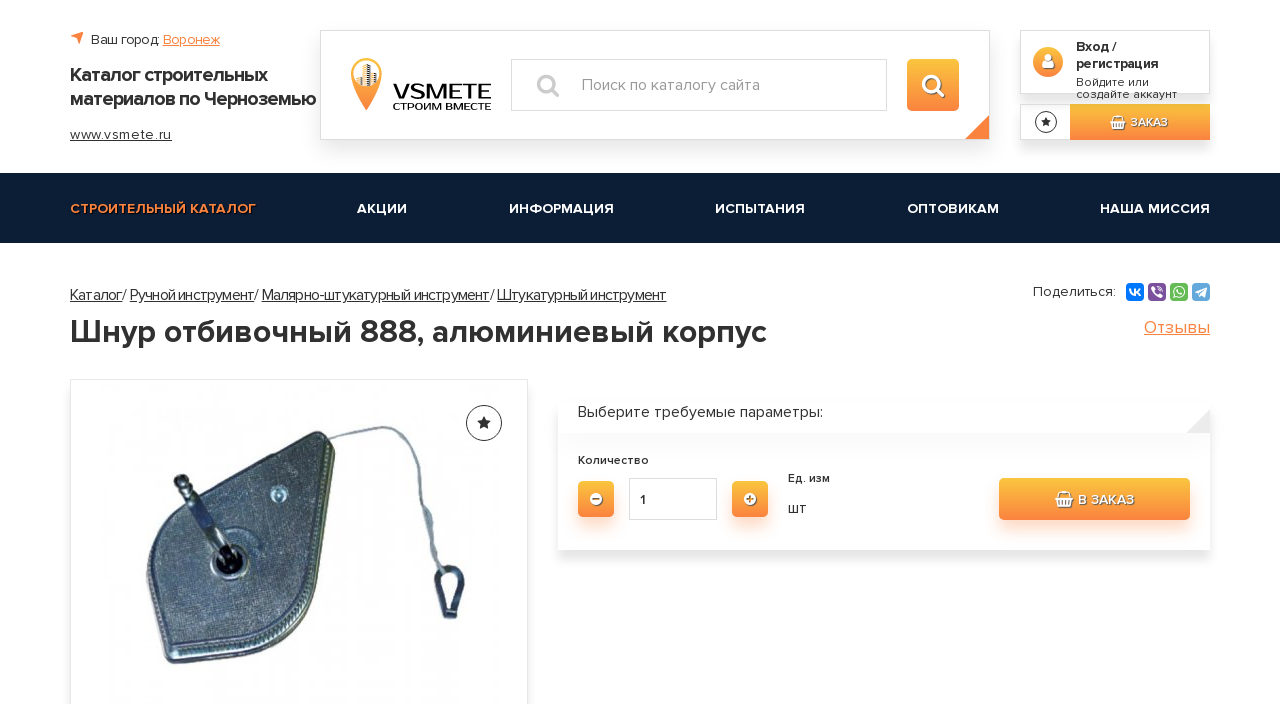

--- FILE ---
content_type: text/html; charset=UTF-8
request_url: http://vsmete.ru/catalog/snur-otbivocnyj-888-aluminievyj-korpus
body_size: 11666
content:


<!DOCTYPE html>
<html lang="ru">

    <head>
        <meta charset="UTF-8">
        <meta name="viewport" content="width=device-width, initial-scale=1">
        <title>Шнур отбивочный 888, алюминиевый корпус - Штукатурный инструмент. Строительный портал</title>
        <link href="/favicon.ico" rel="shortcut icon" type="image/x-icon"/>
        <meta name="csrf-param" content="_csrf-frontend">
    <meta name="csrf-token" content="QY17CYWjsD-XR3URIJodSnQwK9iwzBrL2f9hyi1QTgIW5U1r4sn4Vc0sHl1W8W89LAFf7dKNaoy0qFmNTxt6eA==">
        <meta name="keywords" content="Шнур отбивочный 888, алюминиевый корпус, Штукатурный инструмент, купить Шнур отбивочный 888, алюминиевый корпус">
<meta name="description" content="Купить Шнур отбивочный 888, алюминиевый корпус в Воронеже. Штукатурный инструмент. Строительный портал Vsmete">
<link href="/assets/b6022fe1/css/bootstrap.css" rel="stylesheet">
<link href="/css/lightcase.css" rel="stylesheet">
<link href="/css/lightcase-no-breakpoint.css" rel="stylesheet">
<link href="/css/libs.css" rel="stylesheet">
<link href="/css/style.css" rel="stylesheet">
<link href="https://fonts.googleapis.com/css?family=Montserrat:400,400i,500,600,700,800&amp;display=swap&amp;subset=cyrillic" rel="stylesheet">
<link href="/css/stylePr.css" rel="stylesheet">        <meta name="yandex-verification" content="ef7a6a0086e68268" />
		<meta name="google-site-verification" content="yx4odf-DjvZ4zFvd0xwyuyWccI1aUX2zENvnArkVtq0" />
    </head>

    <body>
                <header class="inner-header">

            <!-- верхний уровень шапки -->
            <div class="header-top">
                <div class="container">
                    <div class="header-top__company-location hidden-lg hidden-md text-center">
                        <abbr>l</abbr>Ваш город: <button class="link link_orange" data-open-modal-select-city="true">Воронеж</button>
                    </div>
                    <div class="header-top__wrap">

                        <!-- блок названия компании -->
                        <div class="header-top__company">
    <div class="header-top__company-location">
        <abbr>l</abbr>Ваш город: <button class="link link_orange" data-open-modal-select-city="true">Воронеж</button>
    </div>
        <div class="header-top__company-title">Каталог строительных материалов по Черноземью</div>
        <a href="/" class="header-top__company-site" title="Портал строительных материалов – vsmete.ru">www.vsmete.ru</a>
</div>                        <!-- блок названия компании -->
                        <!-- форма поиска -->
<form id="search" class="search decor-arrow decor-arrow_orange" action="/search" method="get">
<a href="/" class="search__logo">
    <img src="/images/logo-1.svg" alt="" class="search__logo-img">
</a>

<div class="input-block">
    <input class="input-block__input" autocomplete="off" id="search_goods" type="text" name="BrandsSearch[word]" placeholder="Поиск по каталогу сайта" data-href="/search">
    <span class="search__ico">c</span>
    <div id="search_div_list" class="search__list hidden" ></div> 
</div>
<button class="search__button button button_ico">c</button>


</form><!-- форма поиска -->

                        <!-- блок кнопок -->
                        <div class="header-top__buttons">
                                                            <a href="/submit/modal" class="header-top__enter" data-toggle="modal" data-target=".auth">
                                    <span class="header-top__enter-ico">m</span>
                                    <span class="header-top__enter-title">Вход / регистрация</span>
                                    <span class="header-top__enter-subtitle">Войдите или создайте аккаунт</span>
                                </a>
                            
                                                                                        <div class="header-top__goods"  data-count-cart-fly="true" >
                                    <a href="/favorit" class="header-top__goods-favorite" data-favorit-a="true" style="display:none"></a>
                                    <span class="header-top__goods-favorite cursor-default" data-favorit-span="true"  title="В избранном пусто"></span>
                                    <span class="header-top__goods-button button button_min cursor-default" data-cart-span="true" ><abbr>j</abbr>Заказ&nbsp;<span data-count-cart="true"></span></span>
                                    <a href="/cart"  data-cart-a="true" style="display:none" class="header-top__goods-button button button_min"><abbr>j</abbr>Заказ&nbsp;<span data-count-cart="true"></span></a>
                                </div>
                            

                        </div>
                        <!-- блок кнопок -->

                    </div>
                </div>
            </div>
            <!-- верхний уровень шапки -->

            <!-- средний уровень шапки - меню -->
            <div class="header-middle">
    <div class="container">

        <!-- шапка мобильной версии -->
        <div class="mobile-header">
            <a href="#" class="mobile-header__btn pull-left" data-mobile-btn="0">o</a>
            <a href="#" class="mobile-header__btn pull-left" data-mobile-btn="1">k</a>
            <a href="#" class="mobile-header__btn pull-right">j</a>
                            <a href="/submit/modal" class="mobile-header__btn pull-right" data-toggle="modal" data-target=".auth">m</a>
            
            <a href="/" class="mobile-header__logo" title="Портал строительных материалов – vsmete.ru">
                <img src="/images/logo-2.svg" alt="Логотип каталога строительных материалов – vsmete.ru" class="mobile-header__logo-img">
            </a>
        </div>
        <!-- шапка мобильной версии -->

        <!-- меню -->
        <ul class="menu" data-mobile-menu="0">
            
                <li>
                    <a href="/catalog" class="current">Строительный каталог</a>
                </li>
            
                <li>
                    <a href="/stock" class="">Акции</a>
                </li>
            
                <li>
                    <a href="/article" class="">Информация</a>
                </li>
            
                <li>
                    <a href="/product-testing" class="">Испытания</a>
                </li>
            
                <li>
                    <a href="/optovym-pokupatelam" class="">Оптовикам</a>
                </li>
            
                <li>
                    <a href="/nasa-missia" class="">Наша миссия</a>
                </li>
                                </ul>
        <!-- меню -->

        <!-- меню -->
        <ul class="menu hidden-lg hidden-md" data-mobile-menu="1">
                            <li>
                    <a href="/metizy-2">Метизы</a>
                                            <ul>
                                                            <li>
                                    <a href="/metizy-2/samorezy-i-surupy">Саморезы и шурупы</a>
                                                                            <ul>
                                                                                            <li>
                                                    <a href="/metizy-2/samorezy-i-surupy/samorezy-dla-kreplenia-gipsokartona">Саморезы для крепления гипсокартона</a>
                                                </li>
                                                                                            <li>
                                                    <a href="/metizy-2/samorezy-i-surupy/samorezy-dla-kreplenia-listovogo-metalla">Саморезы для крепления листового металла</a>
                                                </li>
                                                                                            <li>
                                                    <a href="/metizy-2/samorezy-i-surupy/samorezy-universalnye">Саморезы универсальные</a>
                                                </li>
                                                                                            <li>
                                                    <a href="/metizy-2/samorezy-i-surupy/samorezy-dla-okonnyh-konstrukcij">Саморезы для оконных конструкций</a>
                                                </li>
                                                                                            <li>
                                                    <a href="/metizy-2/samorezy-i-surupy/samorezy-dla-metalliceskih-konstrukcij">Саморезы для металлических конструкций</a>
                                                </li>
                                                                                            <li>
                                                    <a href="/metizy-2/samorezy-i-surupy/samorezy-dla-kreplenia-sendvic-panelej">Саморезы для крепления сэндвич-панелей</a>
                                                </li>
                                                                                            <li>
                                                    <a href="/metizy-2/samorezy-i-surupy/samorezy-dla-kreplenia-krovelnyh-materialov">Саморезы для крепления кровельных материалов</a>
                                                </li>
                                                                                            <li>
                                                    <a href="/metizy-2/samorezy-i-surupy/surupy-santehniceskie">Шурупы сантехнические</a>
                                                </li>
                                                                                            <li>
                                                    <a href="/metizy-2/samorezy-i-surupy/surupy-krucki">Шурупы-крючки</a>
                                                </li>
                                                                                    </ul>
                                                                    </li>
                                                            <li>
                                    <a href="/metizy-2/dubelnaa-tehnika">Дюбельная техника</a>
                                                                            <ul>
                                                                                            <li>
                                                    <a href="/metizy-2/dubelnaa-tehnika/dubela-dla-kreplenia-teploizolacii">Дюбеля для крепления теплоизоляции</a>
                                                </li>
                                                                                            <li>
                                                    <a href="/metizy-2/dubelnaa-tehnika/dubela-raspornye">Дюбеля распорные</a>
                                                </li>
                                                                                            <li>
                                                    <a href="/metizy-2/dubelnaa-tehnika/dubela-dla-pustotelyh-konstrukcij">Дюбеля для пустотелых конструкций</a>
                                                </li>
                                                                                            <li>
                                                    <a href="/metizy-2/dubelnaa-tehnika/dubela-dla-magkih-materialov">Дюбеля для мягких материалов</a>
                                                </li>
                                                                                            <li>
                                                    <a href="/metizy-2/dubelnaa-tehnika/dubel-gvozdi-dla-bystrogo-montaza">Дюбель-гвозди для быстрого монтажа</a>
                                                </li>
                                                                                    </ul>
                                                                    </li>
                                                            <li>
                                    <a href="/metizy-2/metriceskij-krepez">Метрический крепеж</a>
                                                                            <ul>
                                                                                            <li>
                                                    <a href="/metizy-2/metriceskij-krepez/bolty">Болты</a>
                                                </li>
                                                                                            <li>
                                                    <a href="/metizy-2/metriceskij-krepez/vinty-2">Винты</a>
                                                </li>
                                                                                            <li>
                                                    <a href="/metizy-2/metriceskij-krepez/gajki">Гайки</a>
                                                </li>
                                                                                            <li>
                                                    <a href="/metizy-2/metriceskij-krepez/sajby-2">Шайбы</a>
                                                </li>
                                                                                            <li>
                                                    <a href="/metizy-2/metriceskij-krepez/stanga-rezbovaa">Штанга резьбовая</a>
                                                </li>
                                                                                    </ul>
                                                                    </li>
                                                            <li>
                                    <a href="/metizy-2/ankernaa-tehnika">Анкерная техника</a>
                                                                            <ul>
                                                                                            <li>
                                                    <a href="/metizy-2/ankernaa-tehnika/ankera-metalliceskie">Анкера металлические</a>
                                                </li>
                                                                                            <li>
                                                    <a href="/metizy-2/ankernaa-tehnika/ankera-himiceskie-2">Анкера химические</a>
                                                </li>
                                                                                    </ul>
                                                                    </li>
                                                            <li>
                                    <a href="/metizy-2/gvozdi">Гвозди</a>
                                                                    </li>
                                                            <li>
                                    <a href="/metizy-2/montazno-ustanovocnye-izdelia">Монтажные изделия</a>
                                                                    </li>
                                                            <li>
                                    <a href="/metizy-2/elektroustanovocnyj-krepez-2">Электроустановочный крепёж</a>
                                                                    </li>
                                                            <li>
                                    <a href="/metizy-2/homuty">Хомуты</a>
                                                                    </li>
                                                            <li>
                                    <a href="/metizy-2/mebelnyj-krepez">Мебельный крепеж</a>
                                                                    </li>
                                                            <li>
                                    <a href="/metizy-2/gruzovoj-krepez">Грузовой крепеж</a>
                                                                    </li>
                                                            <li>
                                    <a href="/metizy-2/perforirovannyj-krepez">Перфорированный крепеж</a>
                                                                    </li>
                                                            <li>
                                    <a href="/metizy-2/snury-i-kanaty">Шнуры и канаты</a>
                                                                    </li>
                                                            <li>
                                    <a href="/metizy-2/svarocnye-materialy">Сварочные материалы</a>
                                                                            <ul>
                                                                                            <li>
                                                    <a href="/metizy-2/svarocnye-materialy/ustanovocnyj-instrument">Сварочные материалы MAXWELD</a>
                                                </li>
                                                                                            <li>
                                                    <a href="/metizy-2/svarocnye-materialy/svarocnye-elektrody-hyundai">Сварочные материалы HYUNDAI</a>
                                                </li>
                                                                                    </ul>
                                                                    </li>
                                                    </ul>
                                    </li>    
                            <li>
                    <a href="/professionalnyj-krepez">Ручной инструмент</a>
                                            <ul>
                                                            <li>
                                    <a href="/professionalnyj-krepez/slifovalnyj-instrument">Абразивно-шлифовальный инструмент</a>
                                                                            <ul>
                                                                                            <li>
                                                    <a href="/professionalnyj-krepez/slifovalnyj-instrument/abrazivnyj-instrument">Абразивный инструмент</a>
                                                </li>
                                                                                            <li>
                                                    <a href="/professionalnyj-krepez/slifovalnyj-instrument/slifovalnyj-instrument-i-materialy">Шлифовальный инструмент</a>
                                                </li>
                                                                                    </ul>
                                                                    </li>
                                                            <li>
                                    <a href="/professionalnyj-krepez/izmeritelnyj-instrument">Измерительный инструмент</a>
                                                                    </li>
                                                            <li>
                                    <a href="/professionalnyj-krepez/rezusij-instrument">Режущий инструмент</a>
                                                                            <ul>
                                                                                            <li>
                                                    <a href="/professionalnyj-krepez/rezusij-instrument/rezusij-instrument-po-betonu">Режущий инструмент по бетону</a>
                                                </li>
                                                                                            <li>
                                                    <a href="/professionalnyj-krepez/rezusij-instrument/rezusij-instrument-po-derevu">Режущий инструмент по дереву</a>
                                                </li>
                                                                                            <li>
                                                    <a href="/professionalnyj-krepez/rezusij-instrument/rezusij-instrument-po-metallu">Режущий инструмент по металлу</a>
                                                </li>
                                                                                            <li>
                                                    <a href="/professionalnyj-krepez/rezusij-instrument/rezusij-instrument-po-steklu-i-keramike">Режущий инструмент по стеклу и керамике</a>
                                                </li>
                                                                                            <li>
                                                    <a href="/professionalnyj-krepez/rezusij-instrument/pilki-dla-elektriceskogo-lobzika">Пилки для электрического лобзика</a>
                                                </li>
                                                                                    </ul>
                                                                    </li>
                                                            <li>
                                    <a href="/professionalnyj-krepez/malarno-stukaturnyj-instrument">Малярно-штукатурный инструмент</a>
                                                                            <ul>
                                                                                            <li>
                                                    <a href="/professionalnyj-krepez/malarno-stukaturnyj-instrument/malarnyj-instrument">Малярный инструмент</a>
                                                </li>
                                                                                            <li>
                                                    <a href="/professionalnyj-krepez/malarno-stukaturnyj-instrument/stukaturnyj-instrument">Штукатурный инструмент</a>
                                                </li>
                                                                                            <li>
                                                    <a href="/professionalnyj-krepez/malarno-stukaturnyj-instrument/instrument-dla-rabot-s-gipsokartonom">Инструмент для работ с гипсокартоном</a>
                                                </li>
                                                                                            <li>
                                                    <a href="/professionalnyj-krepez/malarno-stukaturnyj-instrument/instrument-dla-rabot-s-kafelem-i-steklom">Инструмент для работ с кафелем и стеклом</a>
                                                </li>
                                                                                            <li>
                                                    <a href="/professionalnyj-krepez/malarno-stukaturnyj-instrument/nozi-segmentnye">Ножи сегментные</a>
                                                </li>
                                                                                    </ul>
                                                                    </li>
                                                            <li>
                                    <a href="/professionalnyj-krepez/stolarno-slesarnyj-instrument">Столярный инструмент</a>
                                                                    </li>
                                                            <li>
                                    <a href="/professionalnyj-krepez/slesarnyj-instrument">Слесарный инструмент</a>
                                                                            <ul>
                                                                                            <li>
                                                    <a href="/professionalnyj-krepez/slesarnyj-instrument/sarnirno-gubcevyj-instrument">Шарнирно-губцевый инструмент</a>
                                                </li>
                                                                                            <li>
                                                    <a href="/professionalnyj-krepez/slesarnyj-instrument/instrument-dla-obrabotki-metalla">Инструмент для обработки металла</a>
                                                </li>
                                                                                            <li>
                                                    <a href="/professionalnyj-krepez/slesarnyj-instrument/instrument-dla-santehniceskih-rabot">Инструмент для сантехнических работ</a>
                                                </li>
                                                                                            <li>
                                                    <a href="/professionalnyj-krepez/slesarnyj-instrument/otvertki-i-nasadki">Отвертки и насадки</a>
                                                </li>
                                                                                            <li>
                                                    <a href="/professionalnyj-krepez/slesarnyj-instrument/kluci">Ключи</a>
                                                </li>
                                                                                            <li>
                                                    <a href="/professionalnyj-krepez/slesarnyj-instrument/udarnyj-instrument">Ударный инструмент</a>
                                                </li>
                                                                                            <li>
                                                    <a href="/professionalnyj-krepez/slesarnyj-instrument/instrument-dla-rabot-s-gazobetonom">Инструмент для работ с газобетоном</a>
                                                </li>
                                                                                            <li>
                                                    <a href="/professionalnyj-krepez/slesarnyj-instrument/instrument-dla-svarocnyh-rabot">Инструмент для сварочных работ</a>
                                                </li>
                                                                                    </ul>
                                                                    </li>
                                                            <li>
                                    <a href="/professionalnyj-krepez/montaznyj-instrument">Монтажный инструмент</a>
                                                                            <ul>
                                                                                            <li>
                                                    <a href="/professionalnyj-krepez/montaznyj-instrument/steplery-mebelnye">Степлеры мебельные</a>
                                                </li>
                                                                                            <li>
                                                    <a href="/professionalnyj-krepez/montaznyj-instrument/zaklepocniki">Заклепочники</a>
                                                </li>
                                                                                            <li>
                                                    <a href="/professionalnyj-krepez/montaznyj-instrument/pistolety-dla-montaznoj-peny">Пистолеты для монтажной пены</a>
                                                </li>
                                                                                            <li>
                                                    <a href="/professionalnyj-krepez/montaznyj-instrument/pistolety-dla-germetika">Пистолеты для герметика</a>
                                                </li>
                                                                                    </ul>
                                                                    </li>
                                                            <li>
                                    <a href="/professionalnyj-krepez/vspomogatelnyj-instrument">Вспомогательный инструмент</a>
                                                                    </li>
                                                            <li>
                                    <a href="/professionalnyj-krepez/sredstva-zasity-truda">Средства защиты труда</a>
                                                                            <ul>
                                                                                            <li>
                                                    <a href="/professionalnyj-krepez/sredstva-zasity-truda/maski-ocki">Защитные маски, очки</a>
                                                </li>
                                                                                            <li>
                                                    <a href="/professionalnyj-krepez/sredstva-zasity-truda/zasitnye-percatki">Защитные перчатки</a>
                                                </li>
                                                                                    </ul>
                                                                    </li>
                                                            <li>
                                    <a href="/professionalnyj-krepez/osnastka-dla-trimmerov">Оснастка для триммеров</a>
                                                                    </li>
                                                    </ul>
                                    </li>    
                            <li>
                    <a href="/stroitelnaa-himia-2">Строительная химия</a>
                                            <ul>
                                                            <li>
                                    <a href="/stroitelnaa-himia-2/pena-montaznaa-professionalnaa">Пена монтажная профессиональная</a>
                                                                    </li>
                                                            <li>
                                    <a href="/stroitelnaa-himia-2/pena-montaznaa-bytovaa">Пена монтажная бытовая</a>
                                                                    </li>
                                                            <li>
                                    <a href="/stroitelnaa-himia-2/peny-specialnye">Пены специальные</a>
                                                                    </li>
                                                            <li>
                                    <a href="/stroitelnaa-himia-2/ocistiteli">Очистители и смазки</a>
                                                                    </li>
                                                            <li>
                                    <a href="/stroitelnaa-himia-2/silikony-i-germetiki">Герметики</a>
                                                                    </li>
                                                            <li>
                                    <a href="/stroitelnaa-himia-2/klej">Клей строительный</a>
                                                                    </li>
                                                            <li>
                                    <a href="/stroitelnaa-himia-2/kraska-aerozolnaa">Краска </a>
                                                                            <ul>
                                                                                            <li>
                                                    <a href="/stroitelnaa-himia-2/kraska-aerozolnaa/kraska-aerozolnaa-2">Краска аэрозольная</a>
                                                </li>
                                                                                            <li>
                                                    <a href="/stroitelnaa-himia-2/kraska-aerozolnaa/kraska-emalevaa">Краска эмалевая</a>
                                                </li>
                                                                                    </ul>
                                                                    </li>
                                                            <li>
                                    <a href="/stroitelnaa-himia-2/lenty-i-setki-stroitelnye">Ленты и сетки строительные</a>
                                                                            <ul>
                                                                                            <li>
                                                    <a href="/stroitelnaa-himia-2/lenty-i-setki-stroitelnye/lenty-stroitelnye">Ленты строительные</a>
                                                </li>
                                                                                            <li>
                                                    <a href="/stroitelnaa-himia-2/lenty-i-setki-stroitelnye/serpanka-i-setka-stroitelnye">Серпянки и сетки строительные</a>
                                                </li>
                                                                                    </ul>
                                                                    </li>
                                                            <li>
                                    <a href="/stroitelnaa-himia-2/uplotnitel">Уплотнитель самоклеящийся</a>
                                                                    </li>
                                                    </ul>
                                    </li>    
                            <li>
                    <a href="/professionalnyj-krepez-3">Профессиональный крепеж </a>
                                            <ul>
                                                            <li>
                                    <a href="/professionalnyj-krepez-3/professionalnyj-krepez-ejot">Профессиональный крепеж EJOT</a>
                                                                            <ul>
                                                                                            <li>
                                                    <a href="/professionalnyj-krepez-3/professionalnyj-krepez-ejot/dubeli-dla-fasadov-ejot-2">Дюбели для фасадов EJOT</a>
                                                </li>
                                                                                            <li>
                                                    <a href="/professionalnyj-krepez-3/professionalnyj-krepez-ejot/dubelnaa-tehnika-ejot">Дюбельная техника EJOT</a>
                                                </li>
                                                                                    </ul>
                                                                    </li>
                                                            <li>
                                    <a href="/professionalnyj-krepez-3/ankera-mehaniceskie">Профессиональный крепеж SORMAT</a>
                                                                            <ul>
                                                                                            <li>
                                                    <a href="/professionalnyj-krepez-3/ankera-mehaniceskie/ankera-metalliceskie-sormat">Анкера металлические SORMAT</a>
                                                </li>
                                                                                            <li>
                                                    <a href="/professionalnyj-krepez-3/ankera-mehaniceskie/ankera-himiceskie-sormat">Анкера химические SORMAT</a>
                                                </li>
                                                                                            <li>
                                                    <a href="/professionalnyj-krepez-3/ankera-mehaniceskie/ankernye-surupy-sormat">Анкерные шурупы SORMAT</a>
                                                </li>
                                                                                            <li>
                                                    <a href="/professionalnyj-krepez-3/ankera-mehaniceskie/dubelnaa-tehnika-sormat-2">Дюбельная техника SORMAT</a>
                                                </li>
                                                                                            <li>
                                                    <a href="/professionalnyj-krepez-3/ankera-mehaniceskie/elektromontaznyj-krepez-sormat">Монтажный крепеж SORMAT</a>
                                                </li>
                                                                                    </ul>
                                                                    </li>
                                                            <li>
                                    <a href="/professionalnyj-krepez-3/zaklepka-vytaznaa">Профессиональный крепеж HARPOON</a>
                                                                            <ul>
                                                                                            <li>
                                                    <a href="/professionalnyj-krepez-3/zaklepka-vytaznaa/samorezy-harpoon-2">Самосверлящие шурупы HARPOON для лёгких металлических конструкций (ЛМК)</a>
                                                </li>
                                                                                            <li>
                                                    <a href="/professionalnyj-krepez-3/zaklepka-vytaznaa/samosverlasie-surupy-harpoon-dla-legkih-stalnyh-tonkostennyh-konstrukcij-lstk">Самосверлящие шурупы HARPOON для легких стальных тонкостенных конструкций (ЛСТК)</a>
                                                </li>
                                                                                            <li>
                                                    <a href="/professionalnyj-krepez-3/zaklepka-vytaznaa/samosverlasie-surupy-harpoon-dla-ploskoj-krovli">Самосверлящие шурупы HARPOON для плоской кровли</a>
                                                </li>
                                                                                            <li>
                                                    <a href="/professionalnyj-krepez-3/zaklepka-vytaznaa/zaklepki-harpoon">Заклепки HARPOON вытяжные</a>
                                                </li>
                                                                                            <li>
                                                    <a href="/professionalnyj-krepez-3/zaklepka-vytaznaa/zaklepki-gaecnye-harpoon">Заклепки HARPOON гаечные</a>
                                                </li>
                                                                                    </ul>
                                                                    </li>
                                                            <li>
                                    <a href="/professionalnyj-krepez-3/professionalnyj-krepez-klaue">Профессиональный крепеж KLAUE</a>
                                                                            <ul>
                                                                                            <li>
                                                    <a href="/professionalnyj-krepez-3/professionalnyj-krepez-klaue/zaklepki-klaue-2">Заклепки KLAUE</a>
                                                </li>
                                                                                    </ul>
                                                                    </li>
                                                    </ul>
                                    </li>    
                    </ul>
        <!-- меню -->

    </div>
</div>            <!-- средний уровень шапки - меню -->
            
        </header>

        <main >
            <div class="container">

    <div class="product clearfix mb-50">
        <div class="product__head">
            <ul class="breadcrumb mb-10">
                <li><a href="/catalog">Каталог</a></li><li><a href='/professionalnyj-krepez'>Ручной инструмент</a></li><li><a href='/professionalnyj-krepez/malarno-stukaturnyj-instrument'>Малярно-штукатурный инструмент</a></li><li><a href='/professionalnyj-krepez/malarno-stukaturnyj-instrument/stukaturnyj-instrument'>Штукатурный инструмент</a></li>            </ul>

            <div class="share mb-10">
                <span class="share__caption">Поделиться:</span>
                <script src="https://yastatic.net/share2/share.js" async="async"></script>
                <div class="ya-share2" data-services="vkontakte,facebook,viber,whatsapp,telegram" data-size="s"></div>
            </div>
        </div>

        <div class="product__head mb-20">
            <h1 class="product__title mb-10">Шнур отбивочный 888, алюминиевый корпус</h1>

            <div class="rating mb-10">
                                <a href="#comments-tab" data-anchor class="link link_orange" onclick="document.getElementById('comments-tab').click();">Отзывы</a>
            </div>
        </div>

        <div class="row">
            
<div class="col-md-5">
            <div class="product__img-wrap">
            <a href="/files/images/cache/Brands/Brand667/2e3cb3be77-1.jpg" data-rel="lightcase:1">
                <img src="/files/images/cache/Brands/Brand667/2e3cb3be77-1_400x350.jpg" data-img-go-to-cart="true" alt="Шнур отбивочный 888, алюминиевый корпус" class="product__img" >
            </a>
            <button class="button button_white-black button_min button_ico button_rounded product__favorites-button 1" data-model-id="667" data-href="/submit/favorit?id=667" data-add-favorit="true">b</button>
        </div>
    
</div>

            <div class="col-md-7">
                <!-- подбор по параметрам -->
                <div class="product-review__params-wrap">
                                    </div>
                <br>
                <div class="product-review__params-wrap">
                  
                    <form id="form-property" class="params" action="/category/form-property" method="post">
<input type="hidden" name="_csrf-frontend" value="QY17CYWjsD-XR3URIJodSnQwK9iwzBrL2f9hyi1QTgIW5U1r4sn4Vc0sHl1W8W89LAFf7dKNaoy0qFmNTxt6eA==">                     
                    <input type="hidden" name="BrandsSearch[brand]" value="667">

  

 
<div class="params__top decor-arrow clearfix">
     <p class="product-review__params-wrap_pr">Выберите требуемые параметры:</p> 
     
    </div>
<div class="params__bottom">

    <div class="input-block">
        <div class="input-block__label-wrap">
            <span class="input-block__label">Количество</span>
        </div>
        <div class="input-block__input-wrap">
            <div class="button button_min button_ico button_shadow" data-button-count="true" id="inputDown">i</div>
            <input class="input-block__input" type="text" value="1" name="BrandsSearch[count]">
            <div class="button button_min button_ico button_shadow" data-button-count="true" id="inputUp">h</div>
        </div>
    </div>
    <input  type="hidden" value="1" name="BrandsSearch[unit]">
          <div class="input-block">
            <div class="input-block__label-wrap">
                <span class="input-block__label">Ед. изм</span>
            </div>
            <div class="input-block__input-wrap">
                шт            </div>
        </div>
     
    <input type="hidden" name="BrandsSearch[goods]" value="5786" data-href="/category/goods-map">
    <div data-add-cart-view="true" data-href="/cart/add-view" data-form-id="#form-property" class="button button_mid button_shadow" ><abbr>j</abbr>
                  В заказ
            
            </div> 
 
 
</div>

                    </form>                </div>
                <!-- подбор по параметрам -->
            </div>
        </div>
    </div>

        <!-- табы -->
    <div class="tabs mb-50">
        <ul class="tabs__nav-list">
            <li class="tabs__nav-item active">
                <a class="tabs__nav-link" data-toggle="tab" href="#specifications">Подробные характеристики</a>
            </li>
            <li class="tabs__nav-item">
                <a id="comments-tab" class="tabs__nav-link" data-toggle="tab" href="#comments">Отзывы о товаре</a>
            </li>
            <li class="tabs__nav-item">
                <a class="tabs__nav-link" data-toggle="tab" href="#overview">Обзор товара</a>
            </li>
        </ul>
        <div class="tabs__content">
            <div class="tabs__content-item active" id="specifications">
                <div class="row">

                    <div class="col-md-12">
                        <div class="pseudotable">
                                                                                                <div class="pseudotable__item">
                                                                                <span class="pseudotable__title">Размер:</span>
                                        <span class="pseudotable__text"> 30 м</span>
                                    </div>
                                                                                    </div>
                    </div>

                </div>
            </div>
            <div class="tabs__content-item" id="comments">
                                                    <p>У данного товара пока нет отзывов.</p>
                                <div class="row">
                    <div class="col-sm-12 text-center">
                        <br>
                        <button class="button button_mid button_shadow" data-add-review="true" data-modal-id="667" data-href="/submit/modal">Оставить отзыв</button>        
                    </div>
                </div>
            </div>
            <div class="tabs__content-item" id="overview"></div>
        </div>
    </div>
    <!-- табы -->
             <!-- описание -->
        <div class="mb-40">
            <h3>Подробное описание</h3>
            <p>Алюминиевый корпус. Шнур с кольцом. Ручной механизм возврата шнура.</p>
        </div>
        <!-- описание -->
        <!-- карта -->
    <div class="map-wrap mb-50">
        <div class="map__head mb-20">
            <h2 class="map__title">Где купить?</h2>
        </div>
        <div data-map-block="true">

            

    <div class="tabs mb-50">
        <ul class="tabs__nav-list">
            <li class="tabs__nav-item active">
                <a class="tabs__nav-link" data-toggle="tab" data-tab-nal="true" href="#shops">Наличие в магазинах (0)</a>
            </li>
            <li class="tabs__nav-item">
                <a class="tabs__nav-link" data-toggle="tab" data-tab-map="true" href="#shops-map">На карте</a>
            </li>
            <li class="tabs__nav-item">
                <a class="tabs__nav-link tabTextPr" data-toggle="tab" data-tab-map="true" href="#shops-map" data-cart-shops-map="1">Купить <!--(уточнить в магазине)--> в Крепёж СВ</a>
            </li>
        </ul>
        <div class="tabs__content">
            <div class="tabs__content-item active" id="shops" >
                <div class="shops-wrap">
                    <div class="col-sm-6">

                    </div>

                </div>
            </div>
            <div class="tabs__content-item" id="shops-map">
                <div class="map" id="map" style="height: 300px"></div>
                                <span data-info-for-map='{"center":{"gps_lat":"51.66028501091189","gps_lng":"39.199062380976955"},"shops":[{"name":"<a href=\"https:\/\/www.krepezhsv.ru\/kontakty\" target=\"_blank\">\u041a\u0440\u0435\u043f\u0435\u0436 \u0421\u0412<\/a>","address":"\u0433. \u0412\u043e\u0440\u043e\u043d\u0435\u0436, \u0443\u043b. \u0417\u0435\u043c\u043b\u044f\u0447\u043a\u0438, \u0434. 7\u0431","gps_lat":"51.704387","gps_lng":"39.289130"}]}'></span>
            </div>
        </div>
    </div>

        </div>
    </div>
    <!-- карта -->




   

        

</div>        </main>

        <footer>
            <div class="container">
    <div class="footer__contacts-block" itemscope itemtype="http://schema.org/Organization">
        <meta itemprop="name" content="Строительный портал – vsmete.ru"/>
        <meta itemprop="telephone" content="+7 (473) 280 - 1111"/>
        <meta itemprop="email" content="info@vsmete.ru"/>

        <a href="/" class="footer__logo" title="Портал строительных материалов – vsmete.ru">
            <img src="/images/logo-3.svg" alt="Логотип каталога строительных материалов – vsmete.ru" class="footer__logo-img">
        </a>
        <div class="footer__contacts-wrap">
            <a href="tel:+7 (473) 280 - 1111" class="footer__contact"><abbr>t</abbr>+7 (473) 280 - 1111</a>
            <a href="mailto:info@vsmete.ru" class="footer__contact"><abbr>u</abbr>info@vsmete.ru</a>
        </div>
        <div class="footer__social-wrap">
            <a href="https://vk.com" class="footer__social">r</a>
            <a href="https://www.facebook.com" class="footer__social">q</a>
            <a href="https://www.instagram.com" class="footer__social">s</a>
        </div>
    </div>

    <div class="footer__menu-wrap">
        <p class="footer__menu-title">Навигация</p>
        <div class="footer__menu">
            
                
                     <a class="current footer__menu-link" href="/catalog" >Строительный каталог</a>
                
            
                
                     <a class=" footer__menu-link" href="/stock" >Акции</a>
                
            
                
                     <a class=" footer__menu-link" href="/article" >Информация</a>
                
            
                
                     <a class=" footer__menu-link" href="/product-testing" >Испытания</a>
                
            
                
                     <a class=" footer__menu-link" href="/optovym-pokupatelam" >Оптовикам</a>
                
            
                
                     <a class=" footer__menu-link" href="/nasa-missia" >Наша миссия</a>
                
                                </div>
    </div> 

    <div class="footer__info">
        <div class="footer__company">VSMETE © 2026 г. Все права защищены.</div>
        
 <a href="/files/polytic.pdf" target="_blank" class="footer__politic">Политика конфиденциальности</a>
 <noindex> <a href="https://intrid.ru" class="intrlogo" target="_blank" title="Создание продающих сайтов, раскрутка и продвижение сайтов."  rel='nofollow'>made in <b>INTRID</b></a>
 </noindex>    </div>
</div>        </footer>
        
<!-- правый блок -->
<div class="ico-sidebar" data-sidebar-hidden="false">
    <a href="#search" class="ico-sidebar__link active" data-form-anchor>c
        <span class="ico-sidebar__text">К поиску</span>
    </a>
    <a href="#" class="ico-sidebar__link" data-toggle="modal" data-target=".auth">m
        <span class="ico-sidebar__text">Вход / регистрация</span>
    </a>
    <span  class="ico-sidebar__link  cursor-default" data-favorit-span="true" >b
        <span class="ico-sidebar__text" data-text-open="false">В избранном &nbsp;<span data-count-favorit-panel="true">Пусто</span></span>
    </span>
    <a href="/favorit" data-favorit-a="true" class="ico-sidebar__link " style="display:none">b
        <span class="ico-sidebar__text" data-text-open="false">В избранном &nbsp;<span data-count-favorit-panel="true"> пусто</span></span>
    </a>
    <span class="ico-sidebar__link  cursor-default" data-cart-span="true" >j
        <span class="ico-sidebar__text" data-text-open="false">В заказе&nbsp;<span data-count-cart="true">пусто</span></span>
    </span>
    <a href="/cart" class="ico-sidebar__link " data-cart-a="true" style="display:none">j
        <span class="ico-sidebar__text" data-text-open="false">В Заказе&nbsp;<span data-count-cart="true">пусто</span></span>
    </a>
</div>
<!-- правый блок -->

<!-- кнопка вверх -->
<div class="top-button">g</div>
<!-- кнопка вверх -->

<!-- кнопка избранного -->
<div class="favorites-fixed-button__wrap">
    <a href="/favorit" class="favorites-fixed-button ">b
        <span class="favorites-fixed-button__text" data-text-open="false">В избранном &nbsp;<span data-count-favorit-panel="true"> пусто</span></span>
    </a>
</div>
<!-- кнопка избранного -->
        
<!-- регистрация -->
<div class="modal fade" id="formModal">            
    <div class="modal-dialog width-350">               
        <div class="modal-content">
            <div class="modal-header">
                <div class="modal-close" data-dismiss="modal">×</div>
                <div id="headerModal">Заголовок</div>
            </div>
            <div class="modal-body" id="bodyModal"></div>
            <div class="modal-footer" id="footerModal">
               
            </div>

        </div>
    </div>
</div>
<!-- регистрация -->



<!-- быстрый просмотр -->
<div class="modal fade" id="product-review">            
    <div class="modal-dialog width-1140 product-review">               
        <div class="modal-content">

            <div class="modal-header">
                <div class="modal-close" data-dismiss="modal">×</div>
                <h2 data-model-name="true">Быстрый просмотр</h2>
            </div>

            <div class="modal-body" id="product-review-body">

            </div>

        </div>
    </div>
</div>
<!-- быстрый просмотр -->

<!-- инфо-модалка -->
<div class="modal fade" id="infoModal">            
    <div class="modal-dialog width-600">               
        <div class="modal-content">

            <div class="modal-header">
                <div class="modal-close" data-dismiss="modal">×</div>
                <div id="infoModalTitle">Заголовок</div>
            </div>

            <div class="modal-body" id="infoModalBody"></div>

            <div class="modal-footer"></div>

        </div>
    </div>
</div>
<!-- инфо-модалка -->

<div class="modal fade" id="modalSelectCity">            
    <div class="modal-dialog width-600">               
        <div class="modal-content">

            <div class="modal-header">
                <div class="modal-close" data-dismiss="modal">×</div>
                <div id="cityModalTitle">Выберите город</div>
            </div>

            <div class="modal-body" id="cityModalBody">
                                <div class="row">
                    <div class="col-sm-3">
                                                                        <p class="modal-p-Pr"><a href="#" data-set-city-shop="Алексеевка" data-href="/submit/set-city">Алексеевка</a></p>
                                                                            <p class="modal-p-Pr"><a href="#" data-set-city-shop="Анна" data-href="/submit/set-city">Анна</a></p>
                                                                            <p class="modal-p-Pr"><a href="#" data-set-city-shop="Белгород" data-href="/submit/set-city">Белгород</a></p>
                                                                            <p class="modal-p-Pr"><a href="#" data-set-city-shop="Бобров" data-href="/submit/set-city">Бобров</a></p>
                                                                            <p class="modal-p-Pr"><a href="#" data-set-city-shop="Богучар" data-href="/submit/set-city">Богучар</a></p>
                                                                            <p class="modal-p-Pr"><a href="#" data-set-city-shop="Борисоглебск" data-href="/submit/set-city">Борисоглебск</a></p>
                                                                            <p class="modal-p-Pr"><a href="#" data-set-city-shop="Бутурлиновка" data-href="/submit/set-city">Бутурлиновка</a></p>
                                                                            <p class="modal-p-Pr"><a href="#" data-set-city-shop="Валуйки" data-href="/submit/set-city">Валуйки</a></p>
                                                                            <p class="modal-p-Pr"><a href="#" data-set-city-shop="Вейделевка" data-href="/submit/set-city">Вейделевка</a></p>
                                                                            <p class="modal-p-Pr"><a href="#" data-set-city-shop="Волоконовка" data-href="/submit/set-city">Волоконовка</a></p>
                                                                            <p class="modal-p-Pr"><a href="#" data-set-city-shop="Воронеж" data-href="/submit/set-city">Воронеж</a></p>
                                                                            <p class="modal-p-Pr"><a href="#" data-set-city-shop="Грайворон" data-href="/submit/set-city">Грайворон</a></p>
                                                                            <p class="modal-p-Pr"><a href="#" data-set-city-shop="Гремячье" data-href="/submit/set-city">Гремячье</a></p>
                                                                            <p class="modal-p-Pr"><a href="#" data-set-city-shop="Грязи" data-href="/submit/set-city">Грязи</a></p>
                                                                            <p class="modal-p-Pr"><a href="#" data-set-city-shop="Губкин" data-href="/submit/set-city">Губкин</a></p>
                            </div><div class='col-sm-3'>                                                <p class="modal-p-Pr"><a href="#" data-set-city-shop="Данков" data-href="/submit/set-city">Данков</a></p>
                                                                            <p class="modal-p-Pr"><a href="#" data-set-city-shop="Девица" data-href="/submit/set-city">Девица</a></p>
                                                                            <p class="modal-p-Pr"><a href="#" data-set-city-shop="Елец" data-href="/submit/set-city">Елец</a></p>
                                                                            <p class="modal-p-Pr"><a href="#" data-set-city-shop="Ефремов" data-href="/submit/set-city">Ефремов</a></p>
                                                                            <p class="modal-p-Pr"><a href="#" data-set-city-shop="Землянск" data-href="/submit/set-city">Землянск</a></p>
                                                                            <p class="modal-p-Pr"><a href="#" data-set-city-shop="Калач" data-href="/submit/set-city">Калач</a></p>
                                                                            <p class="modal-p-Pr"><a href="#" data-set-city-shop="Колодезная" data-href="/submit/set-city">Колодезная</a></p>
                                                                            <p class="modal-p-Pr"><a href="#" data-set-city-shop="Короча" data-href="/submit/set-city">Короча</a></p>
                                                                            <p class="modal-p-Pr"><a href="#" data-set-city-shop="Котовск" data-href="/submit/set-city">Котовск</a></p>
                                                                            <p class="modal-p-Pr"><a href="#" data-set-city-shop="Курск" data-href="/submit/set-city">Курск</a></p>
                                                                            <p class="modal-p-Pr"><a href="#" data-set-city-shop="Курчатов" data-href="/submit/set-city">Курчатов</a></p>
                                                                            <p class="modal-p-Pr"><a href="#" data-set-city-shop="Латная" data-href="/submit/set-city">Латная</a></p>
                                                                            <p class="modal-p-Pr"><a href="#" data-set-city-shop="Лебедянь" data-href="/submit/set-city">Лебедянь</a></p>
                                                                            <p class="modal-p-Pr"><a href="#" data-set-city-shop="Ливны" data-href="/submit/set-city">Ливны</a></p>
                                                                            <p class="modal-p-Pr"><a href="#" data-set-city-shop="Липецк" data-href="/submit/set-city">Липецк</a></p>
                            </div><div class='col-sm-3'>                                                <p class="modal-p-Pr"><a href="#" data-set-city-shop="Лиски" data-href="/submit/set-city">Лиски</a></p>
                                                                            <p class="modal-p-Pr"><a href="#" data-set-city-shop="Мичуринск" data-href="/submit/set-city">Мичуринск</a></p>
                                                                            <p class="modal-p-Pr"><a href="#" data-set-city-shop="Нововоронеж" data-href="/submit/set-city">Нововоронеж</a></p>
                                                                            <p class="modal-p-Pr"><a href="#" data-set-city-shop="Новохоперск" data-href="/submit/set-city">Новохоперск</a></p>
                                                                            <p class="modal-p-Pr"><a href="#" data-set-city-shop="Новый Оскол" data-href="/submit/set-city">Новый Оскол</a></p>
                                                                            <p class="modal-p-Pr"><a href="#" data-set-city-shop="Орел" data-href="/submit/set-city">Орел</a></p>
                                                                            <p class="modal-p-Pr"><a href="#" data-set-city-shop="Острогожск" data-href="/submit/set-city">Острогожск</a></p>
                                                                            <p class="modal-p-Pr"><a href="#" data-set-city-shop="Павловск" data-href="/submit/set-city">Павловск</a></p>
                                                                            <p class="modal-p-Pr"><a href="#" data-set-city-shop="Панино" data-href="/submit/set-city">Панино</a></p>
                                                                            <p class="modal-p-Pr"><a href="#" data-set-city-shop="Прохоровка" data-href="/submit/set-city">Прохоровка</a></p>
                                                                            <p class="modal-p-Pr"><a href="#" data-set-city-shop="Рамонь" data-href="/submit/set-city">Рамонь</a></p>
                                                                            <p class="modal-p-Pr"><a href="#" data-set-city-shop="Рассказово" data-href="/submit/set-city">Рассказово</a></p>
                                                                            <p class="modal-p-Pr"><a href="#" data-set-city-shop="Ровеньки" data-href="/submit/set-city">Ровеньки</a></p>
                                                                            <p class="modal-p-Pr"><a href="#" data-set-city-shop="Северный" data-href="/submit/set-city">Северный</a></p>
                                                                            <p class="modal-p-Pr"><a href="#" data-set-city-shop="Семилуки" data-href="/submit/set-city">Семилуки</a></p>
                            </div><div class='col-sm-3'>                                                <p class="modal-p-Pr"><a href="#" data-set-city-shop="Становое" data-href="/submit/set-city">Становое</a></p>
                                                                            <p class="modal-p-Pr"><a href="#" data-set-city-shop="Старый Оскол" data-href="/submit/set-city">Старый Оскол</a></p>
                                                                            <p class="modal-p-Pr"><a href="#" data-set-city-shop="Строитель" data-href="/submit/set-city">Строитель</a></p>
                                                                            <p class="modal-p-Pr"><a href="#" data-set-city-shop="Тамбов" data-href="/submit/set-city">Тамбов</a></p>
                                                                            <p class="modal-p-Pr"><a href="#" data-set-city-shop="Тербуны" data-href="/submit/set-city">Тербуны</a></p>
                                                                            <p class="modal-p-Pr"><a href="#" data-set-city-shop="Усмань" data-href="/submit/set-city">Усмань</a></p>
                                                                            <p class="modal-p-Pr"><a href="#" data-set-city-shop="Хлевное" data-href="/submit/set-city">Хлевное</a></p>
                                                                            <p class="modal-p-Pr"><a href="#" data-set-city-shop="Хохол" data-href="/submit/set-city">Хохол</a></p>
                                                                            <p class="modal-p-Pr"><a href="#" data-set-city-shop="Чаплыгин" data-href="/submit/set-city">Чаплыгин</a></p>
                                                                            <p class="modal-p-Pr"><a href="#" data-set-city-shop="Чернянка" data-href="/submit/set-city">Чернянка</a></p>
                                                                            <p class="modal-p-Pr"><a href="#" data-set-city-shop="Чертовицы" data-href="/submit/set-city">Чертовицы</a></p>
                                                                            <p class="modal-p-Pr"><a href="#" data-set-city-shop="Эртиль" data-href="/submit/set-city">Эртиль</a></p>
                            </div>                                            </div>
                </div>
            </div>

            <div class="modal-footer"></div>

        </div>
    </div>
</div>
        <script src="/assets/21765492/jquery.js"></script>
<script src="/assets/2663cacc/yii.js"></script>
<script src="/assets/b6022fe1/js/bootstrap.js"></script>
<script src="https://api-maps.yandex.ru/2.1/?lang=ru_RU&amp;apikey=48925e46-06ce-4b29-84b3-e897143bb626"></script>
<script src="/js/pubsub.min.js"></script>
<script src="/js/lightcase.js"></script>
<script src="/js/libs.js"></script>
<script src="/js/base.js"></script>
<script src="/js/scriptk.js"></script>
<script src="/js/script.js"></script>
<script src="/js/user/user.js"></script>
<script src="/js/map/map.js"></script>
<script src="/js/goods/goods.js"></script>
<script src="/assets/2663cacc/yii.activeForm.js"></script>
<script>jQuery(function ($) {

	// слайдеры
	var sliderFunctions = {

		prodOwl: function (slider) {

			slider.owlCarousel({
				nav: true,
				dotsEach: true,
				responsive: {
					0: {
						items: 1,
					},

					580: {
						items: 2,
					}
				},

			});

		},


		mainOwl: function (slider) {

			slider.owlCarousel({
				items: 1,
				nav: true,
				lazyLoad: true,
				lazyLoadEager: 1,
				loop: true,
				autoplay: true,
				autoplayHoverPause: true,
			});

		},


		clientsOwl: function (slider) {

			slider.owlCarousel({

				responsive: {
					0: {
						items: 1,
					},

					580: {
						items: 2,
					},
					992: {
						items: 4,
					}
				},
				nav: true,
				dotsEach: true,
				margin: 20,
			});

		},


		newsOwl: function (slider) {

			slider.owlCarousel({

				responsive: {
					0: {
						items: 1,
					},

					580: {
						items: 2,
					},
					992: {
						items: 3,
					},
					1200: {
						items: 4,
					}
				},
				lazyLoad: true,
				lazyLoadEager: 1,
				nav: true,
				dotsEach: true,
				margin: 20,
			});

		}

	}

	let prodSlider = $(".products .owl-carousel");

	// инициализация при загрузке
	if (document.documentElement.clientWidth < 992) {
		sliderFunctions.prodOwl($(prodSlider));
	} else {
		$(prodSlider).removeClass('owl-carousel');
	}
	// инициализация при изменении экрана
	window.onresize = function () {
		if (document.documentElement.clientWidth < 992) {
			sliderFunctions.prodOwl($(prodSlider));
			$(prodSlider).addClass('owl-carousel');
		} else {
			$(prodSlider).trigger('destroy.owl.carousel');
			$(prodSlider).removeClass('owl-carousel');
		}
	};



	let mainSlider = $(".main-slider .owl-carousel");
	sliderFunctions.mainOwl($(mainSlider));


	let clientsSlider = $(".clients-slider .owl-carousel");
	sliderFunctions.clientsOwl($(clientsSlider));


	let newsSlider = $(".news-slider .owl-carousel");
	sliderFunctions.newsOwl($(newsSlider));


	// Owl product   28.01.2020 
	var sync1 = $(".js-product-slider__top");
	var sync2 = $(".js-product-slider__bottom");
	var slidesPerPage = 4; //globaly define number of elements per page
	var syncedSecondary = true;

	sync1.owlCarousel({
		items: 1,
		slideSpeed: 2000,
		nav: true,
		autoplay: false,
		dots: false,
		loop: true,
		responsiveRefreshRate: 200,
		// navText: ['<svg width="100%" height="100%" viewBox="0 0 11 20"><path style="fill:none;stroke-width: 1px;stroke: #000;" d="M9.554,1.001l-8.607,8.607l8.607,8.606"/></svg>', '<svg width="100%" height="100%" viewBox="0 0 11 20" version="1.1"><path style="fill:none;stroke-width: 1px;stroke: #000;" d="M1.054,18.214l8.606,-8.606l-8.606,-8.607"/></svg>'],
	}).on('changed.owl.carousel', syncPosition);

	sync2
		.on('initialized.owl.carousel', function () {
			sync2.find(".owl-item").eq(0).addClass("current");
		})
		.owlCarousel({
			items: slidesPerPage,
			dots: true,
			nav: false,
			smartSpeed: 200,
			margin: 15,
			slideSpeed: 500,
			slideBy: slidesPerPage, //alternatively you can slide by 1, this way the active slide will stick to the first item in the second carousel
			responsiveRefreshRate: 100
		}).on('changed.owl.carousel', syncPosition2);

	function syncPosition(el) {
		//if you set loop to false, you have to restore this next line
		//var current = el.item.index;

		//if you disable loop you have to comment this block
		var count = el.item.count - 1;
		var current = Math.round(el.item.index - (el.item.count / 2) - .5);

		if (current < 0) {
			current = count;
		}
		if (current > count) {
			current = 0;
		}

		//end block

		sync2
			.find(".owl-item")
			.removeClass("current")
			.eq(current)
			.addClass("current");
		var onscreen = sync2.find('.owl-item.active').length - 1;
		var start = sync2.find('.owl-item.active').first().index();
		var end = sync2.find('.owl-item.active').last().index();

		if (current > end) {
			sync2.data('owl.carousel').to(current, 100, true);
		}
		if (current < start) {
			sync2.data('owl.carousel').to(current - onscreen, 100, true);
		}
	}

	function syncPosition2(el) {
		if (syncedSecondary) {
			var number = el.item.index;
			sync1.data('owl.carousel').to(number, 100, true);
		}
	}

	sync2.on("click", ".owl-item", function (e) {
		e.preventDefault();
		var number = $(this).index();
		sync1.data('owl.carousel').to(number, 300, true);
	});

jQuery('#form-property').yiiActiveForm([], []);
jQuery('#search').yiiActiveForm([], []);
});</script>        <!-- Yandex.Metrika counter -->
<script type="text/javascript" >
   (function(m,e,t,r,i,k,a){m[i]=m[i]||function(){(m[i].a=m[i].a||[]).push(arguments)};
   m[i].l=1*new Date();k=e.createElement(t),a=e.getElementsByTagName(t)[0],k.async=1,k.src=r,a.parentNode.insertBefore(k,a)})
   (window, document, "script", "https://mc.yandex.ru/metrika/tag.js", "ym");

   ym(55014985, "init", {
        clickmap:true,
        trackLinks:true,
        accurateTrackBounce:true,
        webvisor:true
   });
</script>
<noscript><div><img src="https://mc.yandex.ru/watch/55014985" style="position:absolute; left:-9999px;" alt="" /></div></noscript>
<!-- /Yandex.Metrika counter -->
    </body>
</html>


--- FILE ---
content_type: text/css
request_url: http://vsmete.ru/css/stylePr.css
body_size: 817
content:
/*
To change this license header, choose License Headers in Project Properties.
To change this template file, choose Tools | Templates
and open the template in the editor.
*/
/* 
    Created on : 19.07.2019, 8:36:37
    Author     : Program INTRID
*/

pre{
    border: 1px solid black;
    color: white;
    background-color: #9aa2ee;
    font-size: 10px;
}
handCursorPr{
    cursor: pointer !important;
}
.modal-p-Pr{
    margin: 0;
}
.header-top__goods-favorite_lk_pr{
    position: relative;
    flex: 50px 0 0;
    display: block;
    border: 1px solid #ddd;
    border-right-color: transparent;
    text-decoration: none;
}

.search_div_block{
    position: relative;

}
.search_div_list{
    font-size: 16px;
    width: 74.4%;
    background-color: white;
    position: absolute;
    top: 80px;
    left: 170px;
    z-index: 99;
    border: 1px solid #FA833F;
}
.search_div_list>ul{
    list-style-type: none;
    margin: 4px 0;
    padding: 0;
}
.search_div_list>ul>li{
    margin: 4px 0;
    padding: 0 4px;
}


.tabTextPr{
    text-decoration: none;
    color: #FA833F;
}

.greenTestPr{
    color: green;
}

.redTestPr{
    color: red;
}

.orderButtonPr{
    margin: 10px 0 0 10px;
}

.form-block__shop-link_pr{
/*    position: absolute;
    top: 10px;
    right: 0;
    display: block;*/
    font: 400 20px/1 'vsmete';
    text-decoration: none;
    color:#FA833F;
}

.form-block__shop-link_text_Pr{
    position: absolute;
    top: 10px;
    right: 3px;
    display: block;
    font: 400 16px/1 'vsmete';
    text-decoration: none;   
    color: #a0a0a0;
}

.product-review__params-wrap_pr{
    margin-left: 10px;
    position: absolute;
    top:-3px;
}

.traideShopsPr {
	position: relative;
	display: inline-block;
	margin: 0 15px 5px 0;
	padding-left: 10px;
	font-weight: 400;
	font-size: 16px;
	line-height: 19px;
	text-decoration: none;
}

.traideShopsPr:before {
	content: 'b';
	position: absolute;
	top: 6px;
	left: 0;
	color: #FA833F;
	font: 400 6px/1 'vsmete';
}

--- FILE ---
content_type: application/javascript
request_url: http://vsmete.ru/js/goods/goods.js
body_size: 1999
content:
/* global myModal, myVar, PubSub */

$(document).ready(function () {
    $('main').css('overflow', 'visible');
    myVar.keyPressNumber('[name="BrandsSearch[count]"]');
    myVar.keyPressNumber('[name="BrandsSearch[count]"]');

    $(document).on('focusout', '[data-not-null-write]', function (e) {
        let val = Number($(this).val());
        let min = Number($(this).attr('data-min'));
        let max = Number($(this).attr('data-max'));
        if (val < min) {
            $(this).val(min);
        }
        if (val > max) {
            $(this).val(max);
        }
        if ($(this).attr('data-info-input') == 'min') {
            let c = $(this).attr('data-min-input-filter');
            let d = $("[data-max-input-filter='" + c + "']").val();
            if (val > d) {
                $(this).val(d);
            }
        } else {
            let c = $(this).attr('data-max-input-filter');
            let d = $("[data-min-input-filter='" + c + "']").val();
            if (val < d) {
                $(this).val(d);
            }
        }
        getCountForFormFilter();
        getValSlider(this);
    });

    function getValSlider(element) {
        if ($(element).attr('data-info-input') == 'min') {
            let m = $(element).attr('data-min-input-filter');
            $("[data-range-div='" + m + "']").slider('values', 0, $(element).val());
        } else {
            let m = $(element).attr('data-max-input-filter');
            $("[data-range-div='" + m + "']").slider('values', 1, $(element).val());
        }

    }


    $(document).on('change', '[data-number-property]', function (e) {
        let num = $(this).attr('data-number-property');
        let form = $('#form-property');
        let data = new FormData(form[0]);
        data.append('BrandsSearch[num]', num);
        myVar.ajax(function (data) {
            $('#form-property').html(data.text);
            myVar.select();
            myVar.keyPressNumber('[name="BrandsSearch[count]"]');
            PubSub.publish('loadGoods');
        }, form[0].action, data);
    });

    $(document).on('change', '[name="BrandsSearch[unit]"]', changeFormProperty);
    $(document).on('focusout', '[name="BrandsSearch[count]"]', changeFormProperty);

    function changeFormProperty(e) {

        if (Number($('[name="BrandsSearch[count]"]').val()) <= 0) {
            $('[name="BrandsSearch[count]"]').val('1');
        }
        let elements = $('[data-number-property]');
        let element = $("[data-number-property='" + elements.length + "']");
        $(element).trigger('change');

    }

    $(document).on('click', '[data-button-count]', function (e) {
        let target = $('[name="BrandsSearch[count]"]');
        let val = $(target).val();
        if ($(this).attr('id') === 'inputUp') {
            $(target).val((Number(val) + 1));
        } else {
            let result = Number(val) - 1;
            if (result <= 0) {
                myModal.info.show('Кол-во не может быть меньше или равна 0', 'Предупреждение', 3000);
            } else {
                $(target).val(result);
            }
        }
        changeFormProperty();
    });

    /*Работа с комментарием*/
    $(document).on('click', '[data-add-review]', function (e) {
        e.preventDefault();
        let data = new FormData();
        let t = this;
        data.append('modal', '.modal-rew');
        data.append('id', $(t).attr('data-modal-id'));
        myVar.ajax(function (data) {
            myModal.form.show(data.text, data.zag);
        }, $(t).attr('data-href'), data);
        return false;
    });
    $(document).on('submit', '#comment_form', function (e) {
        e.preventDefault();
        myVar.ajaxForm(this, function (data) {
            myModal.form.close();
            myModal.info.show(data.text, data.title);
        });
        return false;
    });

    /* Работа с фильтром*/
    $(document).on('submit', '#form-filter-search', function (e) {
        e.preventDefault();
        myVar.ajaxForm(this, function (data) {

            $('[data-section-card]').html(data.text);
            history.pushState('', '', data.url);

        });
        return false;
    });

    $('[data-range-div]').each(function (index, element) {
        let id = $(element).attr('data-id');
        let valMin = Number($("[data-min-input-filter='" + id + "']").val());
        let valMax = Number($("[data-max-input-filter='" + id + "']").val());
        let min = Number($(element).attr('data-min'));
        let max = Number($(element).attr('data-max'));
        let step = Number($(element).attr('data-step-range-div'));
        $(element).slider({
            range: true,
            min: min,
            max: max,
            values: [valMin, valMax],
            step: step,
            slide: function (event, ui) {
                $("[data-max-input-filter='" + id + "']").val(ui.values[1]);
                $("[data-min-input-filter='" + id + "']").val(ui.values[0]);
                getCountForFormFilter();
            }
        });
    });

    let flagResetFilterForm = true;

    $(document).on('click', '[data-reset-type]', function (e) {
        let type = $(this).attr('data-reset-type');
        let parent = $(this).parent().parent();
        switch (type) {
            case 'range':
                $(parent).find('input[data-min-input-filter]').each(function (index, element) {
                    $(element).val($(element).attr('data-min'));
                    $(element).trigger('focusout');
                });
                $(parent).find('input[data-max-input-filter]').each(function (index, element) {
                    $(element).val($(element).attr('data-max'));
                    $(element).trigger('focusout');
                });
                break;
            case 'select':
                $(parent).find('select').each(function (index, element) {
                    $(element).val('');
                    $(element).trigger('refresh');
                });
                break;
            case 'checkbox':
                $(parent).find('input[type="checkbox"]').each(function (index, element) {
                    $(element).prop('checked', false);
                });
                break;
        }

        submitFormFilter();

    });

    $(document).on('click', '[data-reset-all-form]', function (e) {
        flagResetFilterForm = false;
        $('#form-filter-search').find('[data-reset-type]').each(function (index, element) {
            $(element).trigger('click');
        });
        flagResetFilterForm = true;

        submitFormFilter();
    });

    function submitFormFilter() {
        if (flagResetFilterForm) {
//            $('#form-filter-search').trigger('submit');
            getCountForFormFilter();
        }
    }


    function getCountForFormFilter() {
        let form = $('#form-filter-search')[0];
        let data = new FormData(form);
        data.append('count', 1);
        myVar.ajax(function (data) {
            $('[data-count-goods-filter]').html(data.count);
        }, form.action, data);
    }

    $(document).on('change', '[data-filter-checkbox]', getCountForFormFilter);
    $(document).on('change', '[data-filter-select]', getCountForFormFilter);


    $(document).on('click', '[data-add-cart-view]', function (e) {
        myVar.flyCart();
        let t = this;
        let data = new FormData($($(t).attr('data-form-id'))[0]);
        myVar.ajax(function (data) {
            if (data.status) {
                $('[data-count-cart]').html(' - ' + data.count);
                $('[data-cart-a]').show();
                $('[data-cart-span]').hide();
                myVar.openPannelDop($('[data-count-cart]').parent());
            }
        }, $(t).attr('data-href'), data);
    });

    let articelNumber = $("[name='BrandsSearch[goods]']").val();
    changeArticle();
    PubSub.subscribe('loadGoods', function () {
        changeArticle();
    });

    function changeArticle() {
        let idArticle = $("[name='BrandsSearch[goods]']");
        let valArticle = $(idArticle).val();
        if (valArticle !== articelNumber) {
            articelNumber = valArticle;
            let data = new FormData();
            data.append('id', articelNumber);
            myVar.ajax(function (data) {
                $('[data-map-block]').html(data.text);
                PubSub.publish('loadMap', {id: 'data-info-for-map'});
            }, $(idArticle).attr('data-href'), data);

        }
        console.info(articelNumber);
    }
    PubSub.publish('loadMap', {id: 'data-info-for-map'});

});

--- FILE ---
content_type: application/javascript
request_url: http://vsmete.ru/js/script.js
body_size: 1612
content:
/* global myVar, myModal, PubSub */

$(document).ready(function () {

    myVar.select();
    myVar.keyPressNumber('[data-not-number-write]');
    myVar.keyPressNumberFloat('[data-not-number-write-float]');

    $(document).on('click', '[data-review]', function (event) {
        $('#reviewModal').modal('show');
    });

    $(document).on('submit', '#reviewNewModal', function (event) {
        event.preventDefault();
        let data = new FormData(this);
        let form = this;
        $.ajax({
            url: form.action,
            type: 'post',
            contentType: false,
            processData: false,
            data: data,
            success: function (data) {
                $('#titleReview').html(data.text);
                $('#errors').html(data.title);
            }
        });
        return false;
    });

    $(document).on('submit', '#obratnaj', function (event) {
        event.preventDefault();
        let data = new FormData(this);
        let form = this;
        if ($("#telephone").val() !== '') {
            if ($("[name='g-recaptcha-response']").val() != '') {
                $.ajax({
                    url: form.action,
                    type: 'post',
                    contentType: false,
                    processData: false,
                    data: data,
                    success: function (data) {
                        $('#text_info1_modal').html(data.title);
                        $('#info1Modal').modal('show');

                    }
                });
            } else {
                grecaptcha.execute();
            }
        } else {
            $('#formModal').html('Введите телефон');
            $('#formModal').modal('show');
        }
    })

    // лайткейс
    jQuery(document).ready(function ($) {
        $('a[data-rel^=lightcase]').lightcase({
            forceHeight: true,
            maxWidth: 1200,
            maxHeight: 900
        });
    });

//

    /* Работа с избраным*/
    $(document).on('click', '[data-add-favorit]', function (e) {
        e.preventDefault();
        let href = $(this).attr('data-href');
        let t = this;
        myVar.ajax(function (data) {
            $(t).toggleClass('active');
            $('[data-count-favorit-panel]').each(function (index, element) {
                $(element).html(data.count);
                let parent = $(element).parent().parent();
                myVar.openPannelDop($(element).parent());
                if (isNaN(data.count)) {
                    $(parent[0]).removeClass('active');
                    $('[data-favorit-a]').hide();
                    $('[data-favorit-span]').show();
                } else {
                    $('[data-favorit-a]').show();
                    $('[data-favorit-span]').hide();
                    $(parent[0]).addClass('active');
                }
            });
            PubSub.publish("activateFavorit", {d: 1});
        }, href);
        return false;
    });

    PubSub.subscribe('activateFavorit', function (data) {

    });

    /*Быстрый просмотр*/

    $(document).on('click', '[data-product-review]', function (e) {
        e.preventDefault();
        let href = $(this).attr('data-href');
        myVar.ajax(function (data) {
            myModal.review.show(data.text, data.title);
            myVar.ligh();
            myVar.select();
            PubSub.publish('loadMap', {id: 'data-info-for-map'});
        }, href);
        return false;
    });

    /*выбор города*/
    $(document).on('click', '[data-open-modal-select-city]', function (e) {
        e.preventDefault();
        $('#modalSelectCity').modal('show');
        return false;
    });
    $(document).on('click', '[data-set-city-shop]', function (e) {
        e.preventDefault();
        let t = this;
        let data = new FormData();
        data.append('id', $(t).attr('data-set-city-shop'));
        myVar.ajax(function (data) {
            if (data.status) {
                $('[data-open-modal-select-city]').html(data.text);
                $('#modalSelectCity').modal('hide');
                window.location.reload();
            }
        }, $(t).attr('data-href'), data);
        return false;
    });
    var count_key_code = 0;
    $(document).on('keyup', '#search_goods', function (e) {
        var val = $('#search_goods').val();
        var key_kode = e.which;
        
        if (key_kode == 40) {

            if ($('li').is("[data-count='" + (count_key_code + 1) + "']")) {
                $(this).val($("[data-count='" + (count_key_code + 1) + "']").attr('data-name'));
                $("[data-count='" + (count_key_code + 1) + "']").css('background-color', 'rgba(250, 131, 63, .1)');
                if ($('li').is("[data-count='" + count_key_code + "']")) {
                    $("[data-count='" + count_key_code + "']").css('background-color', '');
                }
                count_key_code = count_key_code + 1;
            }
        } else if (key_kode == 38) {
            if ($('li').is("[data-count='" + (count_key_code - 1) + "']")) {
                $(this).val($("[data-count='" + (count_key_code - 1) + "']").attr('data-name'));
                $("[data-count='" + (count_key_code - 1) + "']").css('background-color', 'rgba(250, 131, 63, .1)');
                if ($('li').is("[data-count='" + count_key_code + "']")) {
                    $("[data-count='" + count_key_code + "']").css('background-color', '');
                }
                count_key_code = count_key_code - 1;
            }
        } else {

            count_key_code = 0;
            let href = $(this).attr('data-href');
            let data = new FormData($('#search')[0]);
            myVar.ajax(function (data) {
                if (data.status) {
                    $('#search_div_list').removeClass('hidden');
                    $('#search_div_list').html(data.text);
                } else {
                    $('#search_div_list').addClass('hidden');
                }
            }, href, data);

        }

    });
    $(document).on('focusout', '#search_goods', function (e) {
        setTimeout(function () {
            $('#search_div_list').addClass('hidden');
        }, 2000);
    });
});

function onSubmit(token) {
    $("[name='g-recaptcha-response']").val(token);
    $('#obratnaj').trigger('submit');
}




--- FILE ---
content_type: application/javascript
request_url: http://vsmete.ru/js/user/user.js
body_size: 620
content:
$(document).ready(function () {
    $(document).on('click', '[data-target]', function (e) {
        e.preventDefault();
        var data = $(this).attr('data-target');

        switch (data) {
            case '.modal-rec':
                // var id = $(this).attr('data-id');
                // $.ajax({
                //     url: '/submit/modal',
                //     type: 'post',
                //     data: {modal: data, id: id},
                //     success: function (data) {}
                // });
                break;
            case '.modal-rew':
                // var id = $(this).attr('data-goods');
                // $.ajax({
                //     url: '/submit/modal',
                //     type: 'post',
                //     data: {modal: data, id: id},
                //     success: function (data) {}
                // });
                break;
            default:
                $.ajax({
                    url: '/submit/modal',
                    type: 'post',
                    data: {modal: data},
                    success: function (data) {
                        if (data.status) {
                            myModal.info.close();
                            $('#headerModal').html(data.header);
                            $('#bodyModal').html(data.text);
                            $('#footerModal').html(data.footer);
                            $('#formModal').modal('show');
                        }
                    }
                });
                break;
        }
    });

    $(document).on('submit', '#login_form', function (e) {
        e.preventDefault();
        let data = new FormData(this);
        let form = this;
        $.ajax({
            url: form.action,
            type: 'post',
            contentType: false,
            processData: false,
            data: data,
            success: function (data) {
                if (data.status) {
                    $('#headerModal').html(data.header);
                    $('#bodyModal').html(data.text);
                }
            }
        });
        return false;
    });

    $(document).on('submit', '#form-signup-modal', function (e) {
        e.preventDefault();
        let data = new FormData(this);
        let form = this;
        $.ajax({
            url: form.action,
            type: 'post',
            contentType: false,
            processData: false,
            data: data,
            success: function (data) {
                if (data.status) {
                    $('#formModal').modal('hide');
                    $('#infoModalTitle').html(data.title);
                    $('#infoModalBody').html(data.text);
                    $('#infoModal').modal('show');
                }
            }
        });
        return false;
    });

    $(document).on('submit', '#request-password-reset-form', function (e) {
        e.preventDefault();
        let data = new FormData(this);
        let form = this;
        $.ajax({
            url: form.action,
            type: 'post',
            contentType: false,
            processData: false,
            data: data,
            success: function (data) {
                if (data.status) {
                    $('#formModal').modal('hide');
                    $('#infoModalTitle').html(data.title);
                    $('#infoModalBody').html(data.text);
                    $('#infoModal').modal('show');
                } else {
                    $('#headerModal').html(data.title);
                    $('#bodyModal').html(data.text);
                    $('#formModal').modal('show');
                }
            }
        });
        return false;
    });

});

--- FILE ---
content_type: image/svg+xml
request_url: http://vsmete.ru/images/logo-1.svg
body_size: 8568
content:
<svg width="140" height="52" viewBox="0 0 140 52" fill="none" xmlns="http://www.w3.org/2000/svg">
<path fill-rule="evenodd" clip-rule="evenodd" d="M22.7877 15.8428C23.2307 15.9751 23.6739 16.1107 24.117 16.2441C24.5595 16.3773 25.003 16.5086 25.4458 16.6431C25.4458 16.3168 25.4458 15.9885 25.4458 15.66C25.003 15.5145 24.5597 15.3722 24.117 15.228C23.6739 15.0834 23.2307 14.9369 22.7877 14.7938C22.7877 15.1442 22.7877 15.4947 22.7877 15.843V15.8428ZM22.7877 17.9437C23.2307 18.054 23.6742 18.1664 24.117 18.2766C24.5597 18.3868 25.003 18.4993 25.4458 18.6094C25.4458 18.281 25.4458 17.9548 25.4458 17.6263C25.003 17.503 24.5597 17.3825 24.117 17.2603C23.6739 17.1381 23.2307 17.0134 22.7877 16.8922C22.7877 17.2429 22.7877 17.5932 22.7877 17.9437ZM22.7877 20.0423C23.2307 20.1304 23.6742 20.2209 24.117 20.3091C24.5597 20.3973 25.003 20.4877 25.4458 20.5758C25.4458 20.2495 25.4458 19.9212 25.4458 19.5927C25.003 19.4934 24.5597 19.3921 24.117 19.2928C23.6742 19.1937 23.2307 19.0924 22.7877 18.9931C22.7877 19.3435 22.7877 19.694 22.7877 20.0423ZM22.7877 22.1408C23.2307 22.2069 23.6742 22.2753 24.117 22.3414C24.5598 22.4074 25.003 22.4735 25.4458 22.542C25.4458 22.2157 25.4458 21.8874 25.4458 21.5589C25.003 21.4794 24.5597 21.4024 24.117 21.3251C23.6742 21.248 23.2307 21.1685 22.7877 21.0915C22.7877 21.442 22.7877 21.7925 22.7877 22.1408ZM22.7877 24.2416C23.2307 24.2856 23.6742 24.3321 24.117 24.3761L24.6784 24.432C24.9469 24.1519 25.2027 23.8597 25.4456 23.5567V23.5253C25.0029 23.4701 24.5595 23.415 24.1168 23.3598C23.6741 23.3049 23.2306 23.2475 22.7875 23.1922C22.7875 23.5429 22.7875 23.8932 22.7875 24.2415L22.7877 24.2416ZM23.6908 25.36C23.39 25.3367 23.0888 25.3133 22.7877 25.2908V26.0594C23.099 25.8394 23.4003 25.606 23.6908 25.36ZM19.4926 27.7401V27.4577C18.8895 27.4443 18.2859 27.4308 17.6828 27.4174C17.0798 27.4041 16.4759 27.3906 15.8723 27.375V28.4117C17.1337 28.3602 18.3493 28.1286 19.4926 27.7403V27.7401ZM15.8723 26.3112C16.4759 26.3401 17.0798 26.3671 17.6828 26.3938C18.2859 26.4205 18.8896 26.4474 19.4926 26.4742C19.4926 26.148 19.4926 25.8195 19.4926 25.4908C18.8895 25.4506 18.2859 25.4104 17.6828 25.3702C17.0798 25.3301 16.4759 25.2897 15.8723 25.2473C15.8723 25.6027 15.8723 25.9582 15.8723 26.3112ZM15.8723 24.1835C16.4759 24.2394 17.0798 24.2931 17.6828 24.3466C18.2859 24.4003 18.8896 24.4538 19.4926 24.5098C19.4926 24.1835 19.4926 23.8548 19.4926 23.5264C18.8895 23.4593 18.2859 23.39 17.6828 23.3229C17.0798 23.256 16.4759 23.1888 15.8723 23.1196C15.8723 23.475 15.8723 23.8303 15.8723 24.1835ZM15.8723 22.0536C16.4759 22.1362 17.0799 22.2157 17.6828 22.2972C18.2861 22.3788 18.8896 22.4605 19.4926 22.5409C19.4926 22.2146 19.4926 21.8861 19.4926 21.5575C18.8895 21.4635 18.2861 21.3687 17.6828 21.2736C17.0799 21.1787 16.4759 21.0859 15.8723 20.9897C15.8723 21.3451 15.8723 21.7004 15.8723 22.0536ZM15.8723 19.9259C16.4759 20.0356 17.0796 20.1439 17.6828 20.2522C18.2859 20.3606 18.8896 20.4668 19.4926 20.5763C19.4926 20.25 19.4926 19.9213 19.4926 19.5929C18.8895 19.4722 18.2858 19.3503 17.6828 19.2286C17.0796 19.1068 16.4759 18.9849 15.8723 18.8621C15.8723 19.2174 15.8723 19.5728 15.8723 19.9259ZM15.8723 17.7984C16.4759 17.9347 17.0796 18.0698 17.6828 18.2051C18.2858 18.3403 18.8896 18.4754 19.4926 18.6096C19.4926 18.2811 19.4926 17.9548 19.4926 17.6263C18.8895 17.4765 18.2861 17.3279 17.6828 17.1793C17.0801 17.0306 16.4759 16.882 15.8723 16.7322C15.8723 17.0875 15.8723 17.4429 15.8723 17.7982V17.7984ZM15.8723 15.6685C16.4759 15.8315 17.0801 15.9938 17.6828 16.1558C18.2862 16.3177 18.8896 16.4799 19.4926 16.6429C19.4926 16.3168 19.4926 15.9882 19.4926 15.6597C18.8895 15.4853 18.2861 15.3078 17.6828 15.1323C17.0801 14.957 16.4759 14.7814 15.8723 14.6049C15.8723 14.9603 15.8723 15.3156 15.8723 15.6688V15.6685ZM15.8723 13.5408C16.4759 13.7309 17.0801 13.9198 17.6828 14.1085C18.2864 14.2975 18.8896 14.4884 19.4926 14.6761C19.4926 14.3498 19.4926 14.0235 19.4926 13.695C18.8895 13.4916 18.2856 13.2891 17.6828 13.0871C17.0794 12.8847 16.4759 12.6804 15.8723 12.4769C15.8723 12.8323 15.8723 13.1876 15.8723 13.5408ZM15.8723 11.4109C16.4759 11.6277 17.0798 11.8445 17.6828 12.0613C18.2859 12.2779 18.8896 12.4926 19.4926 12.7093C19.4926 12.3831 19.4926 12.0545 19.4926 11.7259C18.8895 11.4979 18.2859 11.2678 17.6828 11.0376C17.0798 10.8075 16.4759 10.5772 15.8723 10.347C15.8723 10.7024 15.8723 11.0577 15.8723 11.4109ZM15.8723 9.28334C16.4759 9.527 17.0798 9.77065 17.6828 10.0142C18.2859 10.258 18.8896 10.5015 19.4926 10.745C19.4926 10.4187 19.4926 10.0902 19.4926 9.7617C18.8895 9.50469 18.2859 9.24768 17.6828 8.99052C17.0798 8.73367 16.4759 8.4765 15.8723 8.2195C15.8723 8.57485 15.8723 8.9302 15.8723 9.28334ZM15.8723 7.15565C16.4759 7.42601 17.0798 7.69653 17.6828 7.96689C18.2859 8.23725 18.8896 8.50777 19.4926 8.77813C19.4926 8.4498 19.4926 8.12116 19.4926 7.79251C18.8895 7.50864 18.2859 7.22493 17.6828 6.94106C17.0798 6.65719 16.4759 6.37332 15.8723 6.08945C15.8723 6.4448 15.8723 6.8003 15.8723 7.15549V7.15565ZM9.61938 20.3321C9.94666 20.3918 10.2741 20.4523 10.6011 20.5131C10.9282 20.5738 11.2556 20.6322 11.5826 20.6917C11.5826 20.3703 11.5826 20.047 11.5826 19.7234C11.2556 19.6574 10.9282 19.5892 10.6011 19.5212C10.2741 19.4532 9.9465 19.3872 9.61938 19.319C9.61938 19.6576 9.61938 19.996 9.61938 20.3321ZM9.61938 22.3584C9.94666 22.403 10.2741 22.4488 10.6011 22.4946C10.9282 22.5403 11.2556 22.5839 11.5826 22.6287C11.5826 22.3073 11.5826 21.9838 11.5826 21.6602C11.2556 21.6071 10.9282 21.5561 10.6011 21.5027C10.2741 21.4496 9.9465 21.3985 9.61938 21.3453C9.61938 21.6836 9.61938 22.022 9.61938 22.3584ZM9.61938 24.3866C9.94666 24.4165 10.2741 24.4474 10.6011 24.4782C10.9282 24.509 11.2556 24.5377 11.5826 24.5676C11.5826 24.2462 11.5826 23.9227 11.5826 23.5991C11.2556 23.5608 10.9282 23.5246 10.6011 23.4863C10.2741 23.448 9.9465 23.4118 9.61938 23.3735C9.61938 23.7119 9.61938 24.0503 9.61938 24.3865V24.3866ZM9.61938 26.4128C9.94666 26.4277 10.2741 26.4438 10.6011 26.4596C10.9282 26.4755 11.2556 26.4895 11.5826 26.5042C11.5826 26.183 11.5826 25.8595 11.5826 25.5359C11.2556 25.5125 10.9282 25.4911 10.6011 25.4677C10.2741 25.4445 9.9465 25.4231 9.61938 25.3997C9.61938 25.7381 9.61938 26.0766 9.61938 26.4128ZM11.5826 27.8694V27.4727C11.2556 27.4641 10.9282 27.4578 10.6011 27.4493L10.3938 27.4441C10.7808 27.6045 11.1775 27.7467 11.5826 27.8694Z" fill="black"/>
<path fill-rule="evenodd" clip-rule="evenodd" d="M15.3353 0C23.8046 0 30.6703 6.89458 30.6703 15.3992L30.67 15.4261H30.6703C30.6703 27.9442 20.2493 45.0011 15.861 51.7152C15.7411 51.8984 15.5534 52 15.3353 52C15.1169 52 14.9294 51.8984 14.8094 51.7152C10.421 45.0009 0 27.9442 0 15.4261H0.000469324L0.000156441 15.3992C0.000156441 6.89458 6.8659 0 15.3353 0ZM22.7877 15.8429C22.2383 15.9751 21.6889 16.1107 21.1398 16.2441C20.5911 16.3773 20.0415 16.5086 19.4926 16.6431C19.4926 16.3168 19.4926 15.9885 19.4926 15.66C20.0417 15.5145 20.5911 15.3722 21.1398 15.228C21.6889 15.0835 22.2383 14.9369 22.7877 14.7938C22.7877 15.1443 22.7877 15.4947 22.7877 15.843V15.8429ZM22.7877 17.9437C22.2383 18.054 21.6887 18.1665 21.1398 18.2766C20.5908 18.3869 20.0415 18.4993 19.4926 18.6095C19.4926 18.281 19.4926 17.9549 19.4926 17.6264C20.0417 17.503 20.5911 17.3826 21.1398 17.2603C21.6889 17.1381 22.2383 17.0134 22.7877 16.8923C22.7877 17.2429 22.7877 17.5932 22.7877 17.9437ZM22.7877 20.0423C22.2383 20.1305 21.6887 20.2209 21.1398 20.3091C20.5908 20.3974 20.0415 20.4877 19.4926 20.5758C19.4926 20.2495 19.4926 19.9212 19.4926 19.5927C20.0417 19.4934 20.591 19.3921 21.1398 19.2928C21.6887 19.1937 22.2383 19.0924 22.7877 18.9931C22.7877 19.3436 22.7877 19.6941 22.7877 20.0423ZM22.5002 22.1757C22.0467 22.2308 21.593 22.2869 21.1398 22.3414C20.5908 22.4074 20.0415 22.4735 19.4926 22.542C19.4926 22.2157 19.4926 21.8874 19.4926 21.5589C20.0417 21.4794 20.591 21.4025 21.1398 21.3252C21.593 21.2615 22.0467 21.1964 22.5002 21.1321V22.1757ZM22.5002 24.2647L21.7122 24.3295V23.3017L22.5002 23.2213V24.2647ZM21.4248 24.353L21.1398 24.3761C20.5908 24.4201 20.0415 24.4642 19.4926 24.5084C19.4926 24.1821 19.4926 23.8538 19.4926 23.5253C20.0417 23.4701 20.591 23.415 21.1398 23.3599L21.4248 23.3311V24.353ZM22.3461 26.3583L21.7122 26.3849V25.3573L22.5002 25.3085V26.2567C25.9987 23.9238 28.3054 19.9324 28.3054 15.3992C28.3054 8.20601 22.4985 2.3748 15.3353 2.3748C8.17203 2.3748 2.36508 8.20601 2.36508 15.3992C2.36508 18.5848 3.50444 21.503 5.39598 23.766C6.07118 23.7031 6.74638 23.6395 7.42158 23.5776C8.05783 23.5193 8.69485 23.4595 9.33173 23.4001V24.4082C8.69485 24.4561 8.05783 24.5034 7.42158 24.5503L6.19711 24.6413C6.51297 24.9563 6.84509 25.2546 7.19161 25.5358L7.42142 25.5231L8.25619 25.4769V26.3136C9.27463 26.9812 10.3924 27.5087 11.5823 27.8693V27.4712L12.3582 27.4542V28.0785C12.4537 28.101 12.5496 28.1222 12.6458 28.1426V27.4478L13.4336 27.4305V28.2838C13.5292 28.298 13.6249 28.3113 13.7213 28.3233V27.4241L13.7268 27.4239L14.5092 27.4068V28.3963C14.6047 28.4023 14.7005 28.4075 14.7967 28.4114V27.4002C15.0592 27.3942 15.3219 27.3882 15.5845 27.3818V28.4202C16.949 28.3944 18.2622 28.1577 19.4924 27.74V27.4577L20.2815 27.4418C21.0049 27.1418 21.6956 26.7789 22.3461 26.3582V26.3583ZM21.4248 26.397L21.1398 26.4086L20.637 26.4287V25.4227L21.1398 25.3924L21.4248 25.3749V26.397ZM20.3493 26.4402L19.4924 26.4746C19.4924 26.1485 19.4924 25.82 19.4924 25.4915L20.3493 25.4398V26.44V26.4402ZM15.5847 26.3244C15.3222 26.3363 15.0595 26.3481 14.7968 26.3596V25.3204L15.5847 25.267V26.3244ZM14.5093 26.3723C14.2484 26.3838 13.9876 26.3954 13.7269 26.4072L13.7215 26.4075V25.393L13.7269 25.3927L14.5093 25.34V26.3725V26.3723ZM13.4338 26.4205L12.6459 26.4562V25.4643L13.4338 25.4122V26.4205ZM12.3584 26.4689L11.5824 26.5033C11.5824 26.1814 11.5824 25.8597 11.5824 25.5356C11.841 25.5177 12.0998 25.5004 12.3584 25.4832V26.4688V26.4689ZM15.5845 24.2094L14.7967 24.2798V23.2398L15.5845 23.1519V24.2094ZM14.5092 24.3054C14.2482 24.3287 13.9874 24.3521 13.7268 24.3758L13.7213 24.3761V23.3594L13.7268 23.3588L14.5092 23.2719V24.3054ZM13.4336 24.4022L12.6458 24.4726V23.4797L13.4336 23.3913V24.402V24.4022ZM12.3582 24.4982C12.0995 24.5213 11.8409 24.5444 11.5823 24.5679C11.5823 24.246 11.5823 23.9219 11.5823 23.5979C11.8409 23.5696 12.0996 23.5408 12.3582 23.5121V24.4983V24.4982ZM15.5844 22.0923L14.7965 22.1981V21.1579L15.5844 21.0347V22.0923ZM14.509 22.2368L13.7266 22.3419L13.7212 22.3427V21.326L13.7266 21.325L14.509 21.2028V22.2369V22.2368ZM13.4335 22.3813C12.8163 22.4638 12.199 22.5452 11.5821 22.6281C11.5821 22.3086 11.5821 21.9845 11.5821 21.6604L13.4335 21.3709V22.3813ZM15.5844 19.9773L14.7965 20.1184V19.0784L15.5844 18.9199V19.9773ZM14.509 20.1699L13.7266 20.3105L13.7212 20.3114V19.2946L13.7266 19.2935C13.9873 19.2413 14.2482 19.189 14.509 19.1362V20.1697V20.1699ZM13.4335 20.3631C12.8165 20.4736 12.199 20.5827 11.5821 20.6927C11.5821 20.371 11.5821 20.0469 11.5821 19.725C12.1991 19.5996 12.8165 19.4758 13.4335 19.3524V20.3631ZM15.5844 17.8623L14.7965 18.0378V16.9972L15.5844 16.8035V17.8625V17.8623ZM14.509 18.1019L13.7266 18.2767C13.0115 18.4365 12.2968 18.5963 11.5821 18.7571C11.5821 18.4331 11.5821 18.109 11.5821 17.785C12.2968 17.6107 13.0123 17.435 13.7266 17.2597L14.509 17.0676V18.1017V18.1019ZM15.5844 15.7456L14.7965 15.9563V14.9163L15.5844 14.6881V15.7456ZM14.509 16.0331C14.2481 16.1029 13.9873 16.1726 13.7266 16.2428C13.0119 16.435 12.2968 16.6249 11.5821 16.8172C11.5821 16.4953 11.5821 16.1736 11.5821 15.8495C12.2968 15.6416 13.0115 15.4327 13.7266 15.2258L14.509 14.9996V16.0331ZM15.5844 13.6307L14.7965 13.8768V12.8364L15.5844 12.5729V13.6305V13.6307ZM14.509 13.9667L13.7266 14.2113C13.0119 14.4347 12.2968 14.6584 11.5821 14.8818C11.5821 14.5599 11.5821 14.2359 11.5821 13.9141C12.2968 13.6726 13.0119 13.4335 13.7266 13.1942L14.509 12.9327V13.9667ZM15.5844 11.5133C14.9652 11.7342 14.3458 11.9557 13.7266 12.1774C13.0125 12.4331 12.2968 12.687 11.5821 12.9418C11.5821 12.6221 11.5821 12.2982 11.5821 11.9741C12.2968 11.7037 13.0119 11.431 13.7266 11.1605C14.3454 10.9263 14.9649 10.6905 15.5844 10.4558V11.5132V11.5133ZM15.8719 9.28321C15.1567 9.56928 14.4406 9.85661 13.7266 10.1436C13.0114 10.4311 12.2968 10.718 11.5821 11.0062C11.5821 10.6845 11.5821 10.3626 11.5821 10.0385C12.2968 9.73455 13.0123 9.43151 13.7266 9.12894C14.4419 8.82591 15.1568 8.52099 15.8719 8.21937C15.8719 8.57471 15.8719 8.93006 15.8719 9.28321ZM15.8719 7.15552C15.1567 7.47285 14.4413 7.79238 13.7266 8.11207C13.0119 8.4316 12.2968 8.75129 11.5821 9.07082C11.5821 8.74673 11.5821 8.42265 11.5821 8.09856C12.2968 7.76332 13.0119 7.42824 13.7266 7.09299C14.4413 6.75775 15.1568 6.42251 15.8719 6.08947C15.8719 6.44482 15.8719 6.80033 15.8719 7.15552ZM9.61895 20.332C8.88634 20.4428 8.15341 20.5513 7.42126 20.6597C6.68928 20.7683 5.9565 20.8768 5.22452 20.9876C5.22452 20.6767 5.22452 20.3659 5.22452 20.0552C5.9565 19.9319 6.68896 19.8094 7.42126 19.687C8.1531 19.5648 8.88634 19.4422 9.61895 19.3188C9.61895 19.6573 9.61895 19.9957 9.61895 20.3319V20.332ZM9.61895 22.3582C8.88634 22.4413 8.15341 22.5232 7.42126 22.6052C6.68943 22.687 5.9565 22.767 5.22452 22.8499C5.22452 22.5414 5.22452 22.2285 5.22452 21.9179C5.9565 21.8222 6.68943 21.7273 7.42126 21.6326C8.15357 21.5379 8.88634 21.4411 9.61895 21.3453C9.61895 21.6837 9.61895 22.022 9.61895 22.3584V22.3582ZM9.33141 26.4235L8.54342 26.4534V25.4608L9.33141 25.4162V26.4235Z" fill="url(#paint0_linear)"/>
<path fill-rule="evenodd" clip-rule="evenodd" d="M50.3937 38.7244H50.5989L55.7516 25.7868H58.8102L52.9598 40.5124H48.033L42.1824 25.7868H45.241L50.3937 38.7244ZM73.7959 36.6207C73.7959 37.2238 73.6726 37.7884 73.4265 38.3142C73.1801 38.84 72.7798 39.296 72.2255 39.6815C71.6712 40.0672 70.9527 40.3723 70.0701 40.5966C69.1873 40.8211 68.1028 40.9331 66.8162 40.9331C66.091 40.9331 65.3828 40.877 64.6916 40.7649C64.0005 40.6527 63.3437 40.4914 62.7209 40.281C62.0981 40.0707 61.5234 39.8146 60.9963 39.5133C60.4696 39.2118 60.0145 38.8788 59.6314 38.514L60.6576 37.2519C61.4378 37.939 62.3478 38.4614 63.388 38.8191C64.428 39.1766 65.5708 39.3556 66.8161 39.3556C68.1984 39.3556 69.1769 39.1592 69.7516 38.7665C70.3265 38.3737 70.6139 37.8338 70.6139 37.1467C70.6139 36.6138 70.388 36.165 69.9365 35.8004C69.4848 35.4356 68.7184 35.078 67.6373 34.7276L63.7369 33.4655C62.4504 33.0446 61.4788 32.5083 60.8217 31.8562C60.1648 31.2041 59.8365 30.373 59.8365 29.3632C59.8365 28.8444 59.9561 28.3429 60.1957 27.8592C60.4352 27.3754 60.8081 26.9476 61.3145 26.5759C61.8209 26.2044 62.4675 25.9098 63.2544 25.6924C64.0413 25.4751 64.989 25.3664 66.0976 25.3664C66.7681 25.3664 67.4353 25.4225 68.0991 25.5347C68.7628 25.6468 69.3992 25.8082 70.0081 26.0185C70.6173 26.2289 71.185 26.4848 71.7119 26.7862C72.239 27.0879 72.6939 27.4208 73.077 27.7855L72.0506 29.0476C71.2706 28.3605 70.3948 27.8382 69.423 27.4805C68.4514 27.1227 67.3428 26.9441 66.0974 26.9441C65.0711 26.9441 64.3011 27.1264 63.788 27.491C63.2747 27.8558 63.0183 28.3044 63.0183 28.8374C63.0183 29.1318 63.0662 29.3877 63.1619 29.6052C63.2578 29.8226 63.4187 30.026 63.6444 30.2152C63.8703 30.4046 64.168 30.5799 64.5374 30.7411C64.9069 30.9025 65.3654 31.0742 65.913 31.2565L69.7927 32.5186C71.0381 32.9254 72.0167 33.4584 72.7282 34.1174C73.4398 34.7766 73.7957 35.6111 73.7957 36.6207H73.7959ZM85.5997 38.4088H85.8051L91.1424 25.7868H95.5561V40.5124H92.5795V28.7319H92.3741L87.4473 40.5124H83.9574L79.0306 28.7319H78.8253V40.5124H75.8487V25.7868H80.2624L85.5997 38.4088ZM101.407 27.3647V32.203H108.899V33.7809H101.407V38.9347H110.952V40.5124H98.4299V25.7868H110.952V27.3647H101.407ZM125.835 27.3647H120.293V40.5124H117.316V27.3647H111.773V25.7868H125.835V27.3647ZM130.454 27.3647V32.203H137.947V33.7809H130.454V38.9347H140V40.5124H127.477V25.7868H140V27.3647H130.454Z" fill="black"/>
<path fill-rule="evenodd" clip-rule="evenodd" d="M46.2101 51.2822C46.6449 51.2822 47.0619 51.2071 47.4615 51.0574C47.861 50.9076 48.2431 50.6636 48.6074 50.3254L49.0869 50.8994C48.7226 51.2375 48.2814 51.5055 47.7636 51.7031C47.2456 51.901 46.6959 51.9998 46.1142 51.9998C45.5132 51.9998 44.9714 51.9232 44.4886 51.7702C44.006 51.6172 43.5936 51.3906 43.2515 51.0911C42.9095 50.7912 42.6459 50.4212 42.4604 49.981C42.2751 49.5408 42.1824 49.0339 42.1824 48.4599C42.1824 47.8858 42.2734 47.3787 42.4557 46.9386C42.6378 46.4985 42.8967 46.1286 43.2322 45.8288C43.568 45.529 43.9724 45.3026 44.4455 45.1496C44.9187 44.9966 45.4428 44.92 46.0183 44.92C46.6001 44.92 47.15 45.0189 47.6677 45.2165C48.1855 45.4144 48.6267 45.682 48.991 46.02L48.5115 46.5944C48.1472 46.2563 47.7651 46.0122 47.3656 45.8623C46.966 45.7124 46.549 45.6375 46.1142 45.6375C45.7689 45.6375 45.4459 45.6934 45.1455 45.805C44.8452 45.9167 44.5861 46.0871 44.3686 46.3168C44.1513 46.5463 43.9805 46.8382 43.8555 47.1923C43.7308 47.5462 43.6687 47.9689 43.6687 48.46C43.6687 48.9511 43.7308 49.3737 43.8555 49.7278C43.9804 50.0819 44.156 50.3736 44.3833 50.6033C44.6102 50.8328 44.8788 51.0036 45.1887 51.1151C45.4988 51.2266 45.8393 51.2826 46.2103 51.2826L46.2101 51.2822ZM55.944 45.8287H53.3546V51.8087H51.964V45.8287H49.3748V45.1111H55.944V45.8287ZM60.1634 45.1111C60.6426 45.1111 61.0727 45.1637 61.4534 45.2688C61.8337 45.3741 62.1549 45.5272 62.417 45.7281C62.6792 45.9291 62.8803 46.1746 63.0211 46.4648C63.1618 46.7549 63.232 47.0851 63.232 47.4551C63.232 47.8249 63.1618 48.155 63.0211 48.4453C62.8803 48.7354 62.6792 48.9811 62.417 49.182C62.1549 49.383 61.8336 49.536 61.4534 49.6412C61.0727 49.7466 60.6426 49.7993 60.1634 49.7993H58.1014V51.8085H56.7108V45.1109H60.1634V45.1111ZM58.1014 45.8287V49.0815H60.1634C60.6684 49.0815 61.0598 48.9494 61.3381 48.6845C61.6163 48.42 61.7554 48.0101 61.7554 47.4552C61.7554 46.9001 61.6165 46.4904 61.3381 46.2257C61.0598 45.9608 60.6684 45.8287 60.1634 45.8287H58.1014ZM67.9312 45.5894C67.6053 45.5894 67.3001 45.6468 67.0154 45.7618C66.7311 45.8768 66.4832 46.0519 66.2722 46.288C66.0611 46.524 65.8934 46.8222 65.7687 47.1825C65.644 47.5431 65.5816 47.9688 65.5816 48.4599C65.5816 48.9509 65.644 49.3768 65.7687 49.7372C65.8936 50.0976 66.0613 50.3958 66.2722 50.6317C66.4832 50.8677 66.731 51.0431 67.0154 51.1577C67.3001 51.2727 67.6053 51.33 67.9312 51.33C68.2572 51.33 68.5629 51.2727 68.8472 51.1577C69.1314 51.0431 69.3794 50.8675 69.5904 50.6317C69.8015 50.3958 69.9692 50.0976 70.0938 49.7372C70.2187 49.3768 70.281 48.9509 70.281 48.4599C70.281 47.9688 70.2187 47.5431 70.0938 47.1825C69.9692 46.822 69.8016 46.524 69.5904 46.288C69.3794 46.0519 69.1316 45.8768 68.8472 45.7618C68.5629 45.6468 68.2572 45.5894 67.9312 45.5894ZM67.9312 44.9199C68.5068 44.9199 69.0296 44.9962 69.4994 45.1494C69.969 45.3024 70.3718 45.5288 70.7077 45.8287C71.0434 46.1284 71.3038 46.4984 71.4895 46.9384C71.6749 47.3786 71.7673 47.8857 71.7673 48.4597C71.7673 49.0337 71.6749 49.5408 71.4895 49.9809C71.3038 50.421 71.0434 50.791 70.7077 51.0909C70.372 51.3905 69.9692 51.617 69.4994 51.77C69.0296 51.923 68.5069 51.9997 67.9312 51.9997C67.356 51.9997 66.8317 51.923 66.3587 51.77C65.8854 51.617 65.4812 51.3905 65.1455 51.0909C64.8097 50.791 64.551 50.421 64.3686 49.9809C64.1866 49.5407 64.0954 49.0337 64.0954 48.4597C64.0954 47.8857 64.1865 47.3786 64.3686 46.9384C64.551 46.4984 64.8097 46.1284 65.1455 45.8287C65.4812 45.5288 65.8856 45.3024 66.3587 45.1494C66.8317 44.9964 67.356 44.9199 67.9312 44.9199ZM78.4323 51.8087V46.3551H78.3364L74.74 51.8087H72.9178V45.1111H74.3084V50.5646H74.4043L78.0007 45.1111H79.8229V51.8087H78.4323ZM85.7205 50.8518H85.8167L88.3099 45.1111H90.3718V51.8087H88.9813V46.4506H88.8854L86.5837 51.8087H84.9536L82.6519 46.4506H82.556V51.8087H81.1654V45.1111H83.2274L85.7206 50.8518H85.7205ZM95.0708 45.1111H98.3314C98.8237 45.1111 99.2504 45.1541 99.6117 45.2401C99.9727 45.3263 100.272 45.4474 100.508 45.6037C100.745 45.7602 100.921 45.9465 101.036 46.1635C101.151 46.3801 101.208 46.6195 101.208 46.8809C101.208 47.2191 101.113 47.5126 100.921 47.7611C100.729 48.0101 100.441 48.1949 100.058 48.3163C100.537 48.412 100.913 48.5984 101.184 48.876C101.456 49.1534 101.592 49.5088 101.592 49.9427C101.592 50.5169 101.354 50.9713 100.878 51.306C100.401 51.6409 99.6483 51.8085 98.6189 51.8085H95.0708V45.1109V45.1111ZM96.4614 48.7469V51.0911H98.6191C99.0987 51.0911 99.4662 50.9952 99.7221 50.8039C99.9777 50.6127 100.106 50.3255 100.106 49.9428C100.106 49.5347 99.9777 49.2333 99.7221 49.0386C99.4663 48.8441 99.0989 48.7469 98.6191 48.7469H96.4614ZM98.3314 48.0293C99.2584 48.0293 99.722 47.6466 99.722 46.8809C99.722 46.5428 99.6053 46.2832 99.372 46.1012C99.1386 45.9196 98.7918 45.8287 98.3314 45.8287H96.4614V48.0293H98.3314ZM107.298 50.8518H107.394L109.887 45.1111H111.949V51.8087H110.559V46.4506H110.463L108.161 51.8087H106.531L104.229 46.4506H104.133V51.8087H102.743V45.1111H104.805L107.298 50.8518H107.298ZM114.682 45.8287V48.0293H118.183V48.7469H114.682V51.0911H119.142V51.8087H113.292V45.1111H119.142V45.8287H114.682ZM123.649 51.2822C124.084 51.2822 124.501 51.2071 124.901 51.0574C125.3 50.9076 125.682 50.6636 126.046 50.3254L126.526 50.8994C126.161 51.2375 125.72 51.5055 125.202 51.7031C124.684 51.901 124.135 51.9998 123.553 51.9998C122.952 51.9998 122.41 51.9232 121.928 51.7702C121.445 51.6172 121.032 51.3906 120.69 51.0911C120.348 50.7912 120.085 50.4212 119.899 49.981C119.714 49.5408 119.621 49.0339 119.621 48.4599C119.621 47.8858 119.712 47.3787 119.894 46.9386C120.077 46.4985 120.335 46.1286 120.671 45.8288C121.007 45.529 121.411 45.3026 121.884 45.1496C122.358 44.9966 122.882 44.92 123.457 44.92C124.039 44.92 124.589 45.0189 125.106 45.2165C125.624 45.4144 126.066 45.682 126.43 46.02L125.95 46.5944C125.586 46.2563 125.204 46.0122 124.804 45.8623C124.405 45.7124 123.988 45.6375 123.553 45.6375C123.208 45.6375 122.885 45.6934 122.584 45.805C122.284 45.9167 122.025 46.0871 121.807 46.3168C121.59 46.5463 121.419 46.8382 121.294 47.1923C121.17 47.5462 121.107 47.9689 121.107 48.46C121.107 48.9511 121.17 49.3737 121.294 49.7278C121.419 50.0819 121.595 50.3736 121.822 50.6033C122.049 50.8328 122.318 51.0036 122.627 51.1151C122.938 51.2266 123.278 51.2826 123.649 51.2826L123.649 51.2822ZM133.383 45.8287H130.794V51.8087H129.403V45.8287H126.814V45.1111H133.383V45.8287ZM135.54 45.8287V48.0293H139.041V48.7469H135.54V51.0911H140V51.8087H134.15V45.1111H140V45.8287H135.54Z" fill="black"/>
<defs>
<linearGradient id="paint0_linear" x1="15.3352" y1="0" x2="15.3352" y2="52" gradientUnits="userSpaceOnUse">
<stop stop-color="#FAC63F"/>
<stop offset="1" stop-color="#FA833F"/>
</linearGradient>
</defs>
</svg>
